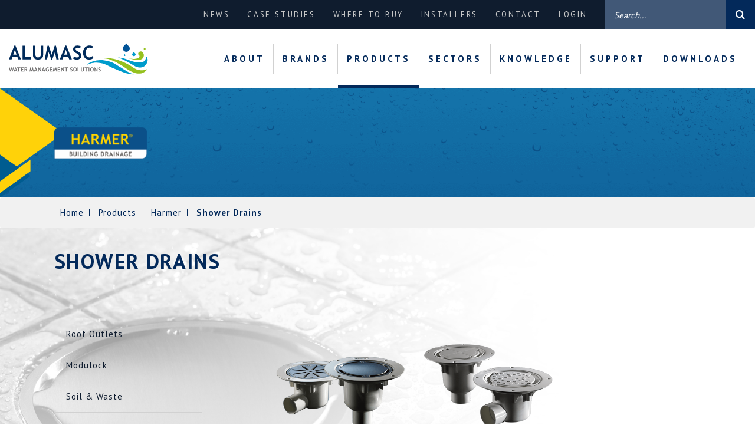

--- FILE ---
content_type: text/html; charset=utf-8
request_url: https://www.alumascwms.co.uk/products/harmer/shower-drains/
body_size: 16034
content:



<!doctype html>
<html lang="en">
<head>

<!---Cookie Notice-->
<script type="text/javascript">
var _iub = _iub || [];
_iub.csConfiguration = {"askConsentAtCookiePolicyUpdate":true,"cookiePolicyInOtherWindow":true,"countryDetection":true,"enableLgpd":true,"enableUspr":true,"floatingPreferencesButtonDisplay":"anchored-bottom-right","lang":"en","lgpdAppliesGlobally":false,"perPurposeConsent":true,"siteId":2958702,"whitelabel":false,"cookiePolicyId":51899892,"banner":{"acceptButtonColor":"#269BCA","acceptButtonDisplay":true,"backgroundColor":"#FFFFFF","brandBackgroundColor":"#032551","closeButtonDisplay":false,"customizeButtonCaptionColor":"#269BCA","customizeButtonColor":"#FFFFFF","customizeButtonDisplay":true,"explicitWithdrawal":true,"listPurposes":true,"logo":"[data-uri]","linksColor":"#269BCA","ownerName":"www.alumascwms.co.uk/","position":"float-bottom-center","rejectButtonColor":"#269BCA","rejectButtonDisplay":true,"showPurposesToggles":true,"showTotalNumberOfProviders":true,"textColor":"#000000","customizeButtonCaption":"Learn more and customise"}};
</script>
<script type="text/javascript" src="//cs.iubenda.com/sync/2958702.js"></script>
<script type="text/javascript" src="//cdn.iubenda.com/cs/gpp/stub.js"></script>
<script type="text/javascript" src="//cdn.iubenda.com/cs/iubenda_cs.js" charset="UTF-8" async></script>
<!---End of Cookie Notice-->

    <!-- Google Tag Manager -->
    <script>
        (function (w, d, s, l, i) {
            w[l] = w[l] || []; w[l].push({
                'gtm.start':
                    new Date().getTime(), event: 'gtm.js'
            }); var f = d.getElementsByTagName(s)[0],
                j = d.createElement(s), dl = l != 'dataLayer' ? '&l=' + l : ''; j.async = true; j.src =
                    'https://www.googletagmanager.com/gtm.js?id=' + i + dl; f.parentNode.insertBefore(j, f);
        })(window, document, 'script', 'dataLayer', 'GTM-T57S3V3');</script>
    <!-- End Google Tag Manager -->
    <meta charset="utf-8">
    <title>Buy Shower Drains Online - Harmer</title>
    <meta name="description" content="Harmer has a collection of three types of shower drains available to buy. Each drain is suited to tiled or flexible sheet floor applications. Check out our website to find out more.">
    <meta name="keywords" content="">
    <meta name="viewport" content="width=device-width, initial-scale=1, shrink-to-fit=no">
    <meta property="og:title" content="" />
    <meta property="og:url" content="" />
    <script>
        WebFontConfig = {
            google: {
                families: ['PT+Sans:400,700']
            }
        };
        (function (d) {
            var wf = d.createElement('script'), s = d.scripts[0];
            wf.src = 'https://ajax.googleapis.com/ajax/libs/webfont/1.6.16/webfont.js';
            s.parentNode.insertBefore(wf, s);
        })(document);
    </script>

    <link rel="canonical" href="https://www.alumascwms.co.uk/products/harmer/shower-drains/" />
    <link rel="stylesheet" href="https://maxcdn.bootstrapcdn.com/bootstrap/4.0.0/css/bootstrap.min.css" integrity="sha384-Gn5384xqQ1aoWXA+058RXPxPg6fy4IWvTNh0E263XmFcJlSAwiGgFAW/dAiS6JXm" crossorigin="anonymous">
    <link rel="stylesheet" href="/css/sass.min.css?nocache=1/20/2026" type="text/css" media="screen">
    <link rel="stylesheet" href="/css/fonts/icomoon/style.css?nocache=1/20/2026" type="text/css">
    <link rel="apple-touch-icon-precomposed" sizes="57x57" href="/images/favicons/apple-touch-icon-57x57.png" />
    <link rel="apple-touch-icon-precomposed" sizes="114x114" href="/images/favicons/apple-touch-icon-114x114.png" />
    <link rel="apple-touch-icon-precomposed" sizes="72x72" href="/images/favicons/apple-touch-icon-72x72.png" />
    <link rel="apple-touch-icon-precomposed" sizes="144x144" href="/images/favicons/apple-touch-icon-144x144.png" />
    <link rel="apple-touch-icon-precomposed" sizes="60x60" href="/images/favicons/apple-touch-icon-60x60.png" />
    <link rel="apple-touch-icon-precomposed" sizes="120x120" href="/images/favicons/apple-touch-icon-120x120.png" />
    <link rel="apple-touch-icon-precomposed" sizes="76x76" href="/images/favicons/apple-touch-icon-76x76.png" />
    <link rel="apple-touch-icon-precomposed" sizes="152x152" href="/images/favicons/apple-touch-icon-152x152.png" />
    <link rel="icon" type="image/png" href="/images/favicons/favicon-196x196.png" sizes="196x196" />
    <link rel="icon" type="image/png" href="/images/favicons/favicon-96x96.png" sizes="96x96" />
    <link rel="icon" type="image/png" href="/images/favicons/favicon-32x32.png" sizes="32x32" />
    <link rel="icon" type="image/png" href="/images/favicons/favicon-16x16.png" sizes="16x16" />
    <link rel="icon" type="image/png" href="/images/favicons/favicon-128.png" sizes="128x128" />
    <meta name="application-name" content="&nbsp;" />
    <meta name="msapplication-TileColor" content="#FFFFFF" />
    <meta name="msapplication-TileImage" content="/images/favicons/mstile-144x144.png" />
    <meta name="msapplication-square70x70logo" content="/images/favicons/mstile-70x70.png" />
    <meta name="msapplication-square150x150logo" content="/images/favicons/mstile-150x150.png" />
    <meta name="msapplication-wide310x150logo" content="/images/favicons/mstile-310x150.png" />
    <meta name="msapplication-square310x310logo" content="/images/favicons/mstile-310x310.png" />
</head>
<body>
    <!-- Google Tag Manager (noscript) -->
    <noscript>
        <iframe src="https://www.googletagmanager.com/ns.html?id=GTM-T57S3V3"
                height="0" width="0" style="display:none;visibility:hidden"></iframe>
    </noscript>
    <!-- End Google Tag Manager (noscript) -->
    <!--wrapper-->
    <div class="wrapper">
        <!-- aux -->
        <div class="auxbar">
            <div class="container-fluid __nopadding">
                <div class="row no-gutters">
                    <div class="col-lg-10 offset-lg-2 col-xl-10 offset-xl-2">
                        <div class="auxbar-flex">


        <ul class="auxbar-nav">
                    <li>
                        <a href="https://www.alumascwms.co.uk/news/">
                            News
                        </a>
                    </li>
                    <li>
                        <a href="https://www.alumascwms.co.uk/case-studies/">
                            Case Studies
                        </a>
                    </li>
                    <li>
                        <a href="https://www.alumascwms.co.uk/where-to-buy/">
                            Where to buy
                        </a>
                    </li>
                    <li>
                        <a href="https://www.alumascwms.co.uk/support/installers/">
                            Installers
                        </a>
                    </li>
                    <li>
                        <a href="https://www.alumascwms.co.uk/contact/">
                            Contact
                        </a>
                    </li>
                        <li>
                            <a href="https://www.alumascwms.co.uk/login/?return=%2fproducts%2fharmer%2fshower-drains%2f">
                                Login
                            </a>
                        </li>
        </ul>


                            <form action="https://www.alumascwms.co.uk/search-results/" method="post">

                                <div class="auxbar-search">
                                    <div class="field_wrap __text">
                                        <div class="input_wrap">
                                            <input type="text" name="SearchTerm" id="SearchTerm" placeholder="Search..." />
                                        </div>
                                    </div>
                                    <div class="submit_wrap">
                                        <button type="submit"><span>Search</span></button>
                                    </div>
                                </div>
                            </form>
                        </div>
                    </div>
                </div>
            </div>
        </div>
        <!-- aux -->
        <!--header-->
        <div class="header">
            <div class="container-fluid __large">
                <div class="row">
                    <div class="col-7 col-md-5 col-lg-3">
                        <a href="/" class="header-logo">
                            <img src="/images/awms.svg" alt="">
                        </a>
                    </div><!--col-->
                    <div class="col-3 offset-2 col-md-7 offset-md-0 col-lg-9">
                        <!--offcanvas-->
            <div class="navwrap">
                <nav class="nav">
                            <ul>
                <li class="menu-item menu-item-has-children">
                    <a href="https://www.alumascwms.co.uk/about/">
                        About
                    </a>
                            <ul>
                <li class="menu-item">
                    <a href="https://www.alumascwms.co.uk/about/why-alumasc/">
                        Why Alumasc?
                    </a>
                    
                </li>
                <li class="menu-item menu-item-has-children">
                    <a href="https://www.alumascwms.co.uk/about/alumasc-group/">
                        Alumasc Group
                    </a>
                            <ul>
                <li class="menu-item __lastItem">
                    <a href="https://www.alumascwms.co.uk/about/alumasc-group/corporate-and-social-responsibility/">
                        Corporate and Social Responsibility
                    </a>
                    
                </li>
        </ul>

                </li>
                <li class="menu-item menu-item-has-children __lastItem">
                    <a href="https://www.alumascwms.co.uk/about/awms-international/">
                        AWMS International
                    </a>
                            <ul>
                <li class="menu-item __lastItem">
                    <a href="https://www.alumascwms.co.uk/about/awms-international/latin-america-market/">
                        Latin America Market
                    </a>
                    
                </li>
                <li class="menu-item __lastItem">
                    <a href="https://www.alumascwms.co.uk/about/awms-international/global-distributors/">
                        Global Distributors
                    </a>
                    
                </li>
        </ul>

                </li>
                <li class="menu-item __lastItem">
                    <a href="https://www.alumascwms.co.uk/about/quality-environment/">
                        Quality &amp; Environment
                    </a>
                    
                </li>
                <li class="menu-item __lastItem">
                    <a href="https://www.alumascwms.co.uk/about/standards-and-accreditations/">
                        Standards and Accreditations
                    </a>
                    
                </li>
        </ul>

                </li>
                <li class="menu-item menu-item-has-children">
                    <a href="https://www.alumascwms.co.uk/brands/">
                        Brands
                    </a>
                            <ul>
                <li class="menu-item">
                    <a href="https://www.alumascwms.co.uk/brands/skyline/">
                        Skyline
                    </a>
                    
                </li>
                <li class="menu-item">
                    <a href="https://www.alumascwms.co.uk/brands/rainwater/">
                        Rainwater
                    </a>
                    
                </li>
                <li class="menu-item __lastItem">
                    <a href="https://www.alumascwms.co.uk/brands/harmer/">
                        Harmer
                    </a>
                    
                </li>
                <li class="menu-item __lastItem">
                    <a href="https://www.alumascwms.co.uk/brands/wade/">
                        Wade
                    </a>
                    
                </li>
                <li class="menu-item __lastItem">
                    <a href="https://www.alumascwms.co.uk/brands/gatic/">
                        Gatic
                    </a>
                    
                </li>
        </ul>

                </li>
                <li class="menu-item menu-item-has-children">
                    <a href="https://www.alumascwms.co.uk/products/" target="_parent">
                        Products
                    </a>
                            <ul>
                <li class="menu-item menu-item-has-children">
                    <a href="https://www.alumascwms.co.uk/products/skyline/">
                        Skyline
                    </a>
                            <ul>
                <li class="menu-item">
                    <a href="https://www.alumascwms.co.uk/products/skyline/fascias/">
                        Fascias
                    </a>
                    
                </li>
                <li class="menu-item">
                    <a href="https://www.alumascwms.co.uk/products/skyline/soffits/">
                        Soffits
                    </a>
                    
                </li>
                <li class="menu-item">
                    <a href="https://www.alumascwms.co.uk/products/skyline/copings/">
                        Copings
                    </a>
                    
                </li>
                <li class="menu-item">
                    <a href="https://www.alumascwms.co.uk/products/skyline/window-surrounds/">
                        Window Surrounds
                    </a>
                    
                </li>
                <li class="menu-item">
                    <a href="https://www.alumascwms.co.uk/products/skyline/anti-climb/">
                        Anti-Climb
                    </a>
                    
                </li>
                <li class="menu-item">
                    <a href="https://www.alumascwms.co.uk/products/skyline/column-casings/">
                        Column Casings
                    </a>
                    
                </li>
                <li class="menu-item __lastItem">
                    <a href="https://www.alumascwms.co.uk/products/skyline/door-canopies/">
                        Door Canopies
                    </a>
                    
                </li>
                <li class="menu-item __lastItem">
                    <a href="https://www.alumascwms.co.uk/products/skyline/planters/">
                        Planters
                    </a>
                    
                </li>
                <li class="menu-item __lastItem">
                    <a href="https://www.alumascwms.co.uk/products/skyline/rainscreen-cladding/">
                        Rainscreen Cladding
                    </a>
                    
                </li>
        </ul>

                </li>
                <li class="menu-item menu-item-has-children">
                    <a href="https://www.alumascwms.co.uk/products/rainwater/">
                        Rainwater
                    </a>
                            <ul>
                <li class="menu-item __lastItem">
                    <a href="https://www.alumascwms.co.uk/products/rainwater/aluminium-rainwater/">
                        Aluminium Rainwater
                    </a>
                    
                </li>
                <li class="menu-item __lastItem">
                    <a href="https://www.alumascwms.co.uk/products/rainwater/infinity-rainwater/">
                        Infinity Rainwater
                    </a>
                    
                </li>
                <li class="menu-item __lastItem">
                    <a href="https://www.alumascwms.co.uk/products/rainwater/cast-iron-rainwater/">
                        Cast Iron Rainwater
                    </a>
                    
                </li>
        </ul>

                </li>
                <li class="menu-item menu-item-has-children __lastItem">
                    <a href="https://www.alumascwms.co.uk/products/harmer/">
                        Harmer
                    </a>
                            <ul>
                <li class="menu-item">
                    <a href="https://www.alumascwms.co.uk/products/harmer/roof-outlets/">
                        Roof Outlets
                    </a>
                    
                </li>
                <li class="menu-item">
                    <a href="https://www.alumascwms.co.uk/products/harmer/modulock/">
                        Modulock
                    </a>
                    
                </li>
                <li class="menu-item">
                    <a href="https://www.alumascwms.co.uk/products/harmer/soil-waste/">
                        Soil &amp; Waste
                    </a>
                    
                </li>
                <li class="menu-item __lastItem">
                    <a href="https://www.alumascwms.co.uk/products/harmer/stainless-steel/">
                        Stainless Steel
                    </a>
                    
                </li>
                <li class="menu-item __lastItem">
                    <a href="https://www.alumascwms.co.uk/products/harmer/floor-drains/">
                        Floor Drains
                    </a>
                    
                </li>
                <li class="menu-item current-menu-item __lastItem">
                    <a href="https://www.alumascwms.co.uk/products/harmer/shower-drains/">
                        Shower Drains
                    </a>
                    
                </li>
        </ul>

                </li>
                <li class="menu-item menu-item-has-children __lastItem">
                    <a href="https://www.alumascwms.co.uk/products/wade/">
                        Wade
                    </a>
                            <ul>
                <li class="menu-item">
                    <a href="https://www.alumascwms.co.uk/products/wade/floor-gullies/">
                        Floor Gullies
                    </a>
                    
                </li>
                <li class="menu-item">
                    <a href="https://www.alumascwms.co.uk/products/wade/linear-drainage/">
                        Linear Drainage
                    </a>
                    
                </li>
                <li class="menu-item">
                    <a href="https://www.alumascwms.co.uk/products/wade/roof-outlets/cast-iron-roof-outlets/">
                        Cast Iron Roof Outlets
                    </a>
                    
                </li>
                <li class="menu-item __lastItem">
                    <a href="https://www.alumascwms.co.uk/products/wade/access-covers/">
                        Access Covers
                    </a>
                    
                </li>
                <li class="menu-item __lastItem">
                    <a href="https://www.alumascwms.co.uk/products/wade/grease-sediment/">
                        Grease / Sediment
                    </a>
                    
                </li>
                <li class="menu-item __lastItem">
                    <a href="https://www.alumascwms.co.uk/products/wade/water-points/">
                        Water Points
                    </a>
                    
                </li>
        </ul>

                </li>
                <li class="menu-item menu-item-has-children __lastItem">
                    <a href="https://www.alumascwms.co.uk/products/gatic/">
                        Gatic
                    </a>
                            <ul>
                <li class="menu-item __lastItem">
                    <a href="https://www.alumascwms.co.uk/products/gatic/slotdrain/">
                        Slotdrain
                    </a>
                    
                </li>
                <li class="menu-item __lastItem">
                    <a href="https://www.alumascwms.co.uk/products/gatic/access-covers/">
                        Access Covers
                    </a>
                    
                </li>
                <li class="menu-item __lastItem">
                    <a href="https://www.alumascwms.co.uk/products/gatic/kerbdrain/gatic-kerbdrain/">
                        Kerbdrain
                    </a>
                    
                </li>
        </ul>

                </li>
        </ul>

                </li>
                <li class="menu-item menu-item-has-children">
                    <a href="https://www.alumascwms.co.uk/sectors/">
                        Sectors
                    </a>
                            <ul>
                <li class="menu-item">
                    <a href="https://www.alumascwms.co.uk/sectors/infrastructure/" target="_parent">
                        Infrastructure
                    </a>
                    
                </li>
                <li class="menu-item">
                    <a href="https://www.alumascwms.co.uk/sectors/industrial/">
                        Industrial
                    </a>
                    
                </li>
                <li class="menu-item">
                    <a href="https://www.alumascwms.co.uk/sectors/commercial/">
                        Commercial
                    </a>
                    
                </li>
                <li class="menu-item">
                    <a href="https://www.alumascwms.co.uk/sectors/food-drink-kitchen/">
                        Food, Drink &amp; Kitchen
                    </a>
                    
                </li>
                <li class="menu-item __lastItem">
                    <a href="https://www.alumascwms.co.uk/sectors/healthcare/">
                        Healthcare
                    </a>
                    
                </li>
                <li class="menu-item __lastItem">
                    <a href="https://www.alumascwms.co.uk/sectors/public-sector/">
                        Public Sector
                    </a>
                    
                </li>
                <li class="menu-item __lastItem">
                    <a href="https://www.alumascwms.co.uk/sectors/residential/">
                        Residential
                    </a>
                    
                </li>
        </ul>

                </li>
                <li class="menu-item menu-item-has-children __lastItem">
                    <a href="https://www.alumascwms.co.uk/knowledge/">
                        Knowledge
                    </a>
                            <ul>
                <li class="menu-item __lastItem">
                    <a href="https://www.alumascwms.co.uk/knowledge/cpd-seminars/">
                        CPD Seminars
                    </a>
                    
                </li>
                <li class="menu-item __lastItem">
                    <a href="https://www.alumascwms.co.uk/knowledge/drainage-calculator/">
                        Drainage Calculator
                    </a>
                    
                </li>
                <li class="menu-item __lastItem">
                    <a href="https://www.alumascwms.co.uk/knowledge/microdrainage/">
                        MicroDrainage
                    </a>
                    
                </li>
        </ul>

                </li>
                <li class="menu-item menu-item-has-children __lastItem">
                    <a href="https://www.alumascwms.co.uk/support/">
                        Support
                    </a>
                            <ul>
                <li class="menu-item">
                    <a href="https://www.alumascwms.co.uk/support/technical-project-support/">
                        Technical &amp; Project Support
                    </a>
                    
                </li>
                <li class="menu-item __lastItem">
                    <a href="https://www.alumascwms.co.uk/support/nbs-specifications/">
                        NBS Specifications
                    </a>
                    
                </li>
                <li class="menu-item __lastItem">
                    <a href="https://www.alumascwms.co.uk/support/request-a-sample/">
                        Request a sample
                    </a>
                    
                </li>
                <li class="menu-item __lastItem">
                    <a href="https://www.alumascwms.co.uk/support/frequently-asked-questions/">
                        Frequently Asked Questions
                    </a>
                    
                </li>
        </ul>

                </li>
                <li class="menu-item menu-item-has-children __lastItem">
                    <a href="https://www.alumascwms.co.uk/downloads/">
                        Downloads
                    </a>
                            <ul>
                <li class="menu-item __lastItem">
                    <a href="https://www.alumascwms.co.uk/other-downloads/" target="_blank">
                        Other Downloads
                    </a>
                    
                </li>
                <li class="menu-item __lastItem">
                    <a href="https://www.alumascwms.co.uk/support/technical-downloads/">
                        Technical Downloads
                    </a>
                    
                </li>
        </ul>

                </li>
        </ul>



                    <div class="auxbar-mobile">


        <ul class="auxbar-nav">
                    <li>
                        <a href="https://www.alumascwms.co.uk/news/">
                            News
                        </a>
                    </li>
                    <li>
                        <a href="https://www.alumascwms.co.uk/case-studies/">
                            Case Studies
                        </a>
                    </li>
                    <li>
                        <a href="https://www.alumascwms.co.uk/where-to-buy/">
                            Where to buy
                        </a>
                    </li>
                    <li>
                        <a href="https://www.alumascwms.co.uk/support/installers/">
                            Installers
                        </a>
                    </li>
                    <li>
                        <a href="https://www.alumascwms.co.uk/contact/">
                            Contact
                        </a>
                    </li>
                        <li>
                            <a href="https://www.alumascwms.co.uk/login/?return=%2fproducts%2fharmer%2fshower-drains%2f">
                                Login
                            </a>
                        </li>
        </ul>


                    </div>
                </nav>
            </div>                        <!--offcanvas-->
                        <div class="burger">
                            <div class="burger-toggle"><span></span></div>
                        </div><!--burger-->
                    </div>
                </div><!--row-->
            </div><!--container-->
        </div><!--header-->

        
        <div class="brand __subpage __Harmer">
            <!--banner-->
            <div class="banner __small" style="background-image: url('/images/Backgrounds/bg-2-compressor.png')">
                <div class="banner-wrap">
                    <div class="container __large">
                        <div class="row">
                            <div class="col-6 col-md-5 col-lg-3 col-xl-2">
                                <img src="/media/1007/harmer-3x.png" />
                            </div><!--col-->
                        </div><!--row-->
                    </div><!--container-->
                </div><!--wrap-->
            </div><!--banner-->
        </div>
<div class="breadcrumb">
    <div class="container __large">
        <div class="row">
            <div class="col-12">
                




    <div class="breadcrumb-content">
        
            <a href="https://www.alumascwms.co.uk/">Home</a>
            <a href="https://www.alumascwms.co.uk/products/">Products</a>
            <a href="https://www.alumascwms.co.uk/products/harmer/">Harmer</a>

        
        <span class="active">Shower Drains</span>
    </div>

            </div><!--col-->
        </div><!--row-->
    </div><!--container-->
</div><!--breadcrumb-->
<!-- main body -->
<div class="mainbody __bgImage __Harmer" style="background-image:url('/media/1637/harmer-shower-drain-faded.jpg');">
    <!-- title bar-->
    <div class="titlebar">
        <div class="container __large">
            <div class="row">
                <div class="col-xl-6">
                    <h1 class="titlebar-title">Shower Drains</h1>
                </div><!--col-->
            </div><!-- row-->
        </div><!-- container -->
    </div><!-- title bar-->
    <div class="products __subpage">
        <div class="container __large">
            <div class="row">
                <div class="col-xl-8 offset-xl-1">
                    <div class="products-list">
                        





    <div class="row">
                    <div class="col-md-4">
                        <a href="https://www.alumascwms.co.uk/products/harmer/shower-drains/harmer-aluminium-shower-drains/" class="products-item">
                            <img src="/media/1635/product-listing-test-harmer-shower-drains.png?anchor=center&amp;mode=crop&amp;width=400&amp;height=400&amp;rnd=131843338560000000" />
                            <div class="products-itemtitle">Harmer Aluminium Shower Drains</div>
                            <div class="products-itemtext"></div>
                            <div class="products-itemlink">View Product</div>
                        </a>
                    </div><!--col-->
                    <div class="col-md-4">
                        <a href="https://www.alumascwms.co.uk/products/harmer/shower-drains/harmer-abs-shower-drains/" class="products-item">
                            <img src="/media/1640/product-listing-test-harmer-floor-drains-abs.png?anchor=center&amp;mode=crop&amp;width=400&amp;height=400&amp;rnd=132339433950000000" />
                            <div class="products-itemtitle">Harmer ABS Shower Drains</div>
                            <div class="products-itemtext"></div>
                            <div class="products-itemlink">View Product</div>
                        </a>
                    </div><!--col-->
    </div>

                        <div class="row">
                            <div class="col-md-8">
                                <div class="sidebar-cta __productslist">
                                    <div class="sidebar-ctatitle">Need some technical advice?</div>
                                    <div class="sidebar-ctatext">Call the Harmer Technical Team to discuss our extensive range of ABS &amp; Aluminium and Stainless Steel Shower drain products</div>
                                    <a href="https://www.alumascwms.co.uk/contact/" class="sidebar-ctalink button">
                                        <span>Tel 01536 383810</span>
                                    </a>
                                </div>
                            </div><!--col-->
                        </div><!--row-->
                    </div>
                </div><!-- col-->
                <div class="col-xl-3 order-xl-first">
                    <div class="products-sidebar">
                        <div class="sidebar-nav">
                            





    <ul>
        
            <li>
                <a class="nav-item" href="https://www.alumascwms.co.uk/products/harmer/roof-outlets/">Roof Outlets</a>
            </li>
            <li>
                <a class="nav-item" href="https://www.alumascwms.co.uk/products/harmer/modulock/">Modulock</a>
            </li>
            <li>
                <a class="nav-item" href="https://www.alumascwms.co.uk/products/harmer/soil-waste/">Soil &amp; Waste</a>
            </li>
            <li>
                <a class="nav-item" href="https://www.alumascwms.co.uk/products/harmer/stainless-steel/">Stainless Steel</a>
            </li>
            <li>
                <a class="nav-item" href="https://www.alumascwms.co.uk/products/harmer/floor-drains/">Floor Drains</a>
            </li>
            <li>
                <a class="nav-item __current" href="https://www.alumascwms.co.uk/products/harmer/shower-drains/">Shower Drains</a>
            </li>
    </ul>

                        </div>

                    </div>
                </div><!-- col-->
            </div><!-- row-->
        </div><!-- container -->
    </div><!-- products -->
</div><!-- main body -->


        <div class="footer">
            <div class="container">
                <div class="row">
                    <div class="col-lg-6 col-xl-4">
                        <div class="footer-social">
                                <a href="https://www.linkedin.com/company/alumasc-water-management-solutions/" target="_blank" class="social-icon __linkedin"></a>
                                                                                                            </div>
                    </div>
                    <div class="col-lg-6 col-xl-8">
                        <div class="footer-nav">
                            <div class="nav-title">Alumasc Water Management Solutions</div>
        <ul>
                    <li>
                        <a href="https://www.alumascwms.co.uk/brands/skyline/">Skyline</a>
                    </li>
                    <li>
                        <a href="https://www.alumascwms.co.uk/brands/rainwater/">Rainwater</a>
                    </li>
                    <li>
                        <a href="https://www.alumascwms.co.uk/brands/harmer/">Harmer</a>
                    </li>
                    <li>
                        <a href="https://www.alumascwms.co.uk/brands/wade/">Wade</a>
                    </li>
                    <li>
                        <a href="https://www.alumascwms.co.uk/brands/gatic/">Gatic</a>
                    </li>
        </ul>

                        </div>
                    </div>
                    <div class="col-lg-4">
                        <div class="footer-col" style="display: none;">
                            <a href="http://spindogs.com" class="footer-spindogs">
                                Designed &amp; Developed by &nbsp;<strong>Spindogs</strong>
                            </a>
                        </div>
                    </div>
                </div>
            </div>
        </div>
        <div class="footer-corp">
            <div class="container">
                <div class="row">
                    <div class="col-lg-6">
                        <div class="footer-nav">
        <ul>
            <li>
                <a href="https://www.iubenda.com/privacy-policy/51899892" class="iubenda-nostyle no-brand iubenda-noiframe iubenda-embed iubenda-noiframe" title="Privacy Policy ">Privacy Policy</a>
            </li>
            <li>
                <a href="https://www.iubenda.com/privacy-policy/51899892/cookie-policy" class="iubenda-nostyle no-brand iubenda-noiframe iubenda-embed iubenda-noiframe " title="Cookie Policy ">Cookie Policy</a>
            </li>
            <li>
                <a href="https://www.iubenda.com/terms-and-conditions/51899892" class="iubenda-nostyle no-brand iubenda-noiframe iubenda-embed iubenda-noiframe " title="Terms and Conditions ">Terms and Conditions</a>
            </li>
                <li>
                    <a href="https://www.alumascwms.co.uk/media/7608/modern-slavery-statement-2025.pdf">Modern Slavery Statement</a>
                </li>
        </ul>


<script type="text/javascript">(function (w,d) {var loader = function () {var s = d.createElement("script"), tag = d.getElementsByTagName("script")[0]; s.src="https://cdn.iubenda.com/iubenda.js"; tag.parentNode.insertBefore(s,tag);}; if(w.addEventListener){w.addEventListener("load", loader, false);}else if(w.attachEvent){w.attachEvent("onload", loader);}else{w.onload = loader;}})(window, document);</script>                        </div>
                    </div>
                    <div class="offset-lg-2 col-lg-4">
                        <div class="footer-col">
                            <div class="footer-copyright">© Alumasc Water Management Solutions. All rights reserved.</div>
                        </div>
                    </div>
                </div>
            </div>
        </div>
    </div><!--wrapper-->

    <script src="https://code.jquery.com/jquery-2.2.4.js"
            integrity="sha256-iT6Q9iMJYuQiMWNd9lDyBUStIq/8PuOW33aOqmvFpqI="
            crossorigin="anonymous">
    </script>
    <script src="https://ajax.aspnetcdn.com/ajax/jquery.validate/1.19.0/jquery.validate.min.js"></script>
    <script src="https://ajax.aspnetcdn.com/ajax/mvc/5.1/jquery.validate.unobtrusive.min.js"></script>
    <script src="/js/plugins.min.js"></script>
    <script src="/js/global.js?nocache=1/20/2026"></script>
    <script>
        $('.DatePicker').pickadate();
    </script>
    <script>
        $('select').selectBox({
            mobile: false,
            hideOnWindowScroll: false,
            keepInViewport: false
        });
    </script>
    <script>
        $('.current-menu-item').parents('li').addClass('current-menu-item');
    </script>
    
</body>
</html>

--- FILE ---
content_type: text/css
request_url: https://www.alumascwms.co.uk/css/sass.min.css?nocache=1/20/2026
body_size: 30277
content:
@charset "UTF-8";body,html{height:100%}body{-webkit-font-smoothing:antialiased}.downloads-formtitle,.h1,.h2,.h3,.h4,.h5,.h6,.mce-content-body h1,.mce-content-body h2,.mce-content-body h3,.mce-content-body h4,.mce-content-body h5,.mce-content-body h6,.usercontent h1,.usercontent h2,.usercontent h3,.usercontent h4,.usercontent h5,.usercontent h6,h1,h2,h3,h4,h5,h6{margin:0;font-size:inherit;font-weight:inherit;line-height:inherit}p{margin:0}strong{font-weight:700}img{max-width:100%;height:auto}hr{border-top-color:#e5e5e5;clear:both}form{margin:0}button{padding:0;width:auto;border:none;background:0 0;font-weight:inherit}label{margin:0;font-weight:inherit}ol,ul{margin:0;padding:0;list-style:none}ol li,ul li{margin:0;padding:0}a{display:inline-block;outline:0;color:inherit;transition:all .3s}a:focus,a:hover{color:inherit;text-decoration:none}button{background:0 0;border:none;outline:0!important}.slick-slider{position:relative;display:block;box-sizing:border-box;-webkit-touch-callout:none;-webkit-user-select:none;-khtml-user-select:none;-moz-user-select:none;-ms-user-select:none;user-select:none;-ms-touch-action:pan-y;touch-action:pan-y;-webkit-tap-highlight-color:transparent}.slick-list{position:relative;overflow:hidden;display:block;margin:0;padding:0}.slick-list:focus{outline:0}.slick-list.dragging{cursor:pointer;cursor:hand}.slick-slider .slick-list,.slick-slider .slick-track{-webkit-transform:translate3d(0,0,0);-moz-transform:translate3d(0,0,0);-ms-transform:translate3d(0,0,0);-o-transform:translate3d(0,0,0);transform:translate3d(0,0,0)}.slick-track{position:relative;left:0;top:0;display:block;margin-left:auto;margin-right:auto}.slick-track:after,.slick-track:before{content:"";display:table}.slick-track:after{clear:both}.slick-loading .slick-track{visibility:hidden}.slick-slide{float:left;height:100%;min-height:1px;display:none}[dir=rtl] .slick-slide{float:right}.slick-slide img{display:block}.slick-slide.slick-loading img{display:none}.slick-slide.dragging img{pointer-events:none}.slick-initialized .slick-slide{display:block}.slick-loading .slick-slide{visibility:hidden}.slick-vertical .slick-slide{display:block;height:auto;border:1px solid transparent}.slick-arrow.slick-hidden{display:none}.mfp-bg{top:0;left:0;width:100%;height:100%;z-index:1042;overflow:hidden;position:fixed;background:#0b0b0b;opacity:.8}.mfp-wrap{top:0;left:0;width:100%;height:100%;z-index:1043;position:fixed;outline:0!important;-webkit-backface-visibility:hidden}.mfp-container{text-align:center;position:absolute;width:100%;height:100%;left:0;top:0;padding:0 8px;box-sizing:border-box}.mfp-container:before{content:"";display:inline-block;height:100%;vertical-align:middle}.mfp-align-top .mfp-container:before{display:none}.mfp-content{position:relative;display:inline-block;vertical-align:middle;margin:0 auto;text-align:left;z-index:1045}.mfp-ajax-holder .mfp-content,.mfp-inline-holder .mfp-content{width:100%;cursor:auto}.mfp-ajax-cur{cursor:progress}.mfp-zoom-out-cur,.mfp-zoom-out-cur .mfp-image-holder .mfp-close{cursor:-moz-zoom-out;cursor:-webkit-zoom-out;cursor:zoom-out}.mfp-zoom{cursor:pointer;cursor:-webkit-zoom-in;cursor:-moz-zoom-in;cursor:zoom-in}.mfp-auto-cursor .mfp-content{cursor:auto}.mfp-arrow,.mfp-close,.mfp-counter,.mfp-preloader{-webkit-user-select:none;-moz-user-select:none;user-select:none}.mfp-loading.mfp-figure{display:none}.mfp-hide{display:none!important}.mfp-preloader{color:#ccc;position:absolute;top:50%;width:auto;text-align:center;margin-top:-.8em;left:8px;right:8px;z-index:1044}.mfp-preloader a{color:#ccc}.mfp-preloader a:hover{color:#fff}.mfp-s-ready .mfp-preloader{display:none}.mfp-s-error .mfp-content{display:none}button.mfp-arrow,button.mfp-close{overflow:visible;cursor:pointer;background:0 0;border:0;-webkit-appearance:none;display:block;outline:0;padding:0;z-index:1046;box-shadow:none;touch-action:manipulation}button::-moz-focus-inner{padding:0;border:0}.mfp-close{width:44px;height:44px;line-height:44px;position:absolute;right:0;top:0;text-decoration:none;text-align:center;opacity:.65;padding:0 0 18px 10px;color:#fff;font-style:normal;font-size:28px;font-family:Arial,Baskerville,monospace}.mfp-close:focus,.mfp-close:hover{opacity:1}.mfp-close:active{top:1px}.mfp-close-btn-in .mfp-close{color:#333}.mfp-iframe-holder .mfp-close,.mfp-image-holder .mfp-close{color:#fff;right:-6px;text-align:right;padding-right:6px;width:100%}.mfp-counter{position:absolute;top:0;right:0;color:#ccc;font-size:12px;line-height:18px;white-space:nowrap}.mfp-arrow{position:absolute;opacity:.65;margin:0;top:50%;margin-top:-55px;padding:0;width:90px;height:110px;-webkit-tap-highlight-color:transparent}.mfp-arrow:active{margin-top:-54px}.mfp-arrow:focus,.mfp-arrow:hover{opacity:1}.mfp-arrow:after,.mfp-arrow:before{content:"";display:block;width:0;height:0;position:absolute;left:0;top:0;margin-top:35px;margin-left:35px;border:medium inset transparent}.mfp-arrow:after{border-top-width:13px;border-bottom-width:13px;top:8px}.mfp-arrow:before{border-top-width:21px;border-bottom-width:21px;opacity:.7}.mfp-arrow-left{left:0}.mfp-arrow-left:after{border-right:17px solid #fff;margin-left:31px}.mfp-arrow-left:before{margin-left:25px;border-right:27px solid #3f3f3f}.mfp-arrow-right{right:0}.mfp-arrow-right:after{border-left:17px solid #fff;margin-left:39px}.mfp-arrow-right:before{border-left:27px solid #3f3f3f}.mfp-iframe-holder{padding-top:40px;padding-bottom:40px}.mfp-iframe-holder .mfp-content{line-height:0;width:100%;max-width:900px}.mfp-iframe-holder .mfp-close{top:-40px}.mfp-iframe-scaler{width:100%;height:0;overflow:hidden;padding-top:56.25%}.mfp-iframe-scaler iframe{position:absolute;display:block;top:0;left:0;width:100%;height:100%;box-shadow:0 0 8px rgba(0,0,0,.6);background:#000}img.mfp-img{width:auto;max-width:100%;height:auto;display:block;line-height:0;box-sizing:border-box;padding:40px 0 40px;margin:0 auto}.mfp-figure{line-height:0}.mfp-figure:after{content:"";position:absolute;left:0;top:40px;bottom:40px;display:block;right:0;width:auto;height:auto;z-index:-1;box-shadow:0 0 8px rgba(0,0,0,.6);background:#444}.mfp-figure small{color:#bdbdbd;display:block;font-size:12px;line-height:14px}.mfp-figure figure{margin:0}.mfp-bottom-bar{margin-top:-36px;position:absolute;top:100%;left:0;width:100%;cursor:auto}.mfp-title{text-align:left;line-height:18px;color:#f3f3f3;word-wrap:break-word;padding-right:36px}.mfp-image-holder .mfp-content{max-width:100%}.mfp-gallery .mfp-image-holder .mfp-figure{cursor:pointer}@media screen and (max-width:800px) and (orientation:landscape),screen and (max-height:300px){.mfp-img-mobile .mfp-image-holder{padding-left:0;padding-right:0}.mfp-img-mobile img.mfp-img{padding:0}.mfp-img-mobile .mfp-figure:after{top:0;bottom:0}.mfp-img-mobile .mfp-figure small{display:inline;margin-left:5px}.mfp-img-mobile .mfp-bottom-bar{background:rgba(0,0,0,.6);bottom:0;margin:0;top:auto;padding:3px 5px;position:fixed;box-sizing:border-box}.mfp-img-mobile .mfp-bottom-bar:empty{padding:0}.mfp-img-mobile .mfp-counter{right:5px;top:3px}.mfp-img-mobile .mfp-close{top:0;right:0;width:35px;height:35px;line-height:35px;background:rgba(0,0,0,.6);position:fixed;text-align:center;padding:0}}@media all and (max-width:900px){.mfp-arrow{-webkit-transform:scale(.75);transform:scale(.75)}.mfp-arrow-left{-webkit-transform-origin:0;transform-origin:0}.mfp-arrow-right{-webkit-transform-origin:100%;transform-origin:100%}.mfp-container{padding-left:6px;padding-right:6px}}.picker{font-size:16px;text-align:left;line-height:1.2;color:#000;position:absolute;z-index:10000;-webkit-user-select:none;-moz-user-select:none;-ms-user-select:none;user-select:none}.picker__input{cursor:default}.picker__input.picker__input--active{border-color:#0089ec}.picker__holder{width:100%;overflow-y:auto;-webkit-overflow-scrolling:touch}/*!
 * Default mobile-first, responsive styling for pickadate.js
 * Demo: http://amsul.github.io/pickadate.js
 */.picker__frame,.picker__holder{top:0;bottom:0;left:0;right:0;-webkit-transform:translateY(100%);-ms-transform:translateY(100%);transform:translateY(100%)}.picker__holder{position:fixed;transition:background .15s ease-out,-webkit-transform 0s .15s;transition:background .15s ease-out,transform 0s .15s;-webkit-backface-visibility:hidden}.picker__frame{position:absolute;margin:0 auto;min-width:256px;max-width:666px;width:100%;-moz-opacity:0;opacity:0;transition:all .15s ease-out}@media (min-height:33.875em){.picker__frame{overflow:visible;top:auto;bottom:-100%;max-height:80%}}@media (min-height:40.125em){.picker__frame{margin-bottom:7.5%}}.picker__wrap{display:table;width:100%;height:100%}@media (min-height:33.875em){.picker__wrap{display:block}}.picker__box{background:#fff;display:table-cell;vertical-align:middle}@media (min-height:26.5em){.picker__box{font-size:1.25em}}@media (min-height:33.875em){.picker__box{display:block;font-size:1.33em;border:1px solid #777;border-top-color:#898989;border-bottom-width:0;border-radius:5px 5px 0 0;box-shadow:0 12px 36px 16px rgba(0,0,0,.24)}}@media (min-height:40.125em){.picker__box{font-size:1.5em;border-bottom-width:1px;border-radius:5px}}.picker--opened .picker__holder{-webkit-transform:translateY(0);-ms-transform:translateY(0);transform:translateY(0);background:0 0;zoom:1;background:rgba(0,0,0,.32);transition:background .15s ease-out}.picker--opened .picker__frame{-webkit-transform:translateY(0);-ms-transform:translateY(0);transform:translateY(0);-moz-opacity:1;opacity:1}@media (min-height:33.875em){.picker--opened .picker__frame{top:auto;bottom:0}}.picker__box{padding:0 1em}.picker__header{text-align:center;position:relative;margin-top:.75em}.picker__month,.picker__year{font-weight:500;display:inline-block;margin-left:.25em;margin-right:.25em}.picker__year{color:#999;font-size:.8em;font-style:italic}.picker__select--month,.picker__select--year{border:1px solid #b7b7b7;height:2em;padding:.5em;margin-left:.25em;margin-right:.25em}@media (min-width:24.5em){.picker__select--month,.picker__select--year{margin-top:-.5em}}.picker__select--month{width:35%}.picker__select--year{width:22.5%}.picker__select--month:focus,.picker__select--year:focus{border-color:#0089ec}.picker__nav--next,.picker__nav--prev{position:absolute;padding:.5em 1.25em;width:1em;height:1em;box-sizing:content-box;top:-.25em}@media (min-width:24.5em){.picker__nav--next,.picker__nav--prev{top:-.33em}}.picker__nav--prev{left:-1em;padding-right:1.25em}@media (min-width:24.5em){.picker__nav--prev{padding-right:1.5em}}.picker__nav--next{right:-1em;padding-left:1.25em}@media (min-width:24.5em){.picker__nav--next{padding-left:1.5em}}.picker__nav--next:before,.picker__nav--prev:before{content:" ";border-top:.5em solid transparent;border-bottom:.5em solid transparent;border-right:.75em solid #000;width:0;height:0;display:block;margin:0 auto}.picker__nav--next:before{border-right:0;border-left:.75em solid #000}.picker__nav--next:hover,.picker__nav--prev:hover{cursor:pointer;color:#000;background:#b1dcfb}.picker__nav--disabled,.picker__nav--disabled:before,.picker__nav--disabled:before:hover,.picker__nav--disabled:hover{cursor:default;background:0 0;border-right-color:#f5f5f5;border-left-color:#f5f5f5}.picker__table{text-align:center;border-collapse:collapse;border-spacing:0;table-layout:fixed;font-size:inherit;width:100%;margin-top:.75em;margin-bottom:.5em}@media (min-height:33.875em){.picker__table{margin-bottom:.75em}}.picker__table td{margin:0;padding:0}.picker__weekday{width:14.285714286%;font-size:.75em;padding-bottom:.25em;color:#999;font-weight:500}@media (min-height:33.875em){.picker__weekday{padding-bottom:.5em}}.picker__day{padding:.3125em 0;font-weight:200;border:1px solid transparent}.picker__day--today{position:relative}.picker__day--today:before{content:" ";position:absolute;top:2px;right:2px;width:0;height:0;border-top:.5em solid #0059bc;border-left:.5em solid transparent}.picker__day--disabled:before{border-top-color:#aaa}.picker__day--outfocus{color:#ddd}.picker__day--infocus:hover,.picker__day--outfocus:hover{cursor:pointer;color:#000;background:#b1dcfb}.picker__day--highlighted{border-color:#0089ec}.picker--focused .picker__day--highlighted,.picker__day--highlighted:hover{cursor:pointer;color:#000;background:#b1dcfb}.picker--focused .picker__day--selected,.picker__day--selected,.picker__day--selected:hover{background:#0089ec;color:#fff}.picker--focused .picker__day--disabled,.picker__day--disabled,.picker__day--disabled:hover{background:#f5f5f5;border-color:#f5f5f5;color:#ddd;cursor:default}.picker__day--highlighted.picker__day--disabled,.picker__day--highlighted.picker__day--disabled:hover{background:#bbb}.picker__footer{text-align:center}.picker__button--clear,.picker__button--close,.picker__button--today{border:1px solid #fff;background:#fff;font-size:.8em;padding:.66em 0;font-weight:700;width:33%;display:inline-block;vertical-align:bottom}.picker__button--clear:hover,.picker__button--close:hover,.picker__button--today:hover{cursor:pointer;color:#000;background:#b1dcfb;border-bottom-color:#b1dcfb}.picker__button--clear:focus,.picker__button--close:focus,.picker__button--today:focus{background:#b1dcfb;border-color:#0089ec;outline:0}.picker__button--clear:before,.picker__button--close:before,.picker__button--today:before{position:relative;display:inline-block;height:0}.picker__button--clear:before,.picker__button--today:before{content:" ";margin-right:.45em}.picker__button--today:before{top:-.05em;width:0;border-top:.66em solid #0059bc;border-left:.66em solid transparent}.picker__button--clear:before{top:-.25em;width:.66em;border-top:3px solid #e20}.picker__button--close:before{content:"\d7";top:-.1em;vertical-align:top;font-size:1.1em;margin-right:.35em;color:#777}.picker__button--today[disabled],.picker__button--today[disabled]:hover{background:#f5f5f5;border-color:#f5f5f5;color:#ddd;cursor:default}.picker__button--today[disabled]:before{border-top-color:#aaa}.picker__list{list-style:none;padding:.75em 0 4.2em;margin:0}.picker__list-item{border-bottom:1px solid #ddd;border-top:1px solid #ddd;margin-bottom:-1px;position:relative;background:#fff;padding:.75em 1.25em}@media (min-height:46.75em){.picker__list-item{padding:.5em 1em}}.picker__list-item:hover{cursor:pointer;color:#000;background:#b1dcfb;border-color:#0089ec;z-index:10}.picker__list-item--highlighted{border-color:#0089ec;z-index:10}.picker--focused .picker__list-item--highlighted,.picker__list-item--highlighted:hover{cursor:pointer;color:#000;background:#b1dcfb}.picker--focused .picker__list-item--selected,.picker__list-item--selected,.picker__list-item--selected:hover{background:#0089ec;color:#fff;z-index:10}.picker--focused .picker__list-item--disabled,.picker__list-item--disabled,.picker__list-item--disabled:hover{background:#f5f5f5;border-color:#f5f5f5;color:#ddd;cursor:default;border-color:#ddd;z-index:auto}.picker--time .picker__button--clear{display:block;width:80%;margin:1em auto 0;padding:1em 1.25em;background:0 0;border:0;font-weight:500;font-size:.67em;text-align:center;text-transform:uppercase;color:#666}.picker--time .picker__button--clear:focus,.picker--time .picker__button--clear:hover{color:#000;background:#b1dcfb;background:#e20;border-color:#e20;cursor:pointer;color:#fff;outline:0}.picker--time .picker__button--clear:before{top:-.25em;color:#666;font-size:1.25em;font-weight:700}.picker--time .picker__button--clear:focus:before,.picker--time .picker__button--clear:hover:before{color:#fff;border-color:#fff}.picker--time .picker__frame{min-width:256px;max-width:320px}.picker--time .picker__box{font-size:1em;background:#f2f2f2;padding:0}@media (min-height:40.125em){.picker--time .picker__box{margin-bottom:5em}}@media (min-width:576px){.picker--opened .picker__frame{top:50%;bottom:auto;transform:translateY(-50%)}}input[type=text].picker__input{width:auto;background-image:url(../images/ico-calendar.png);background-position:95% center;background-repeat:no-repeat}.accordion-head::after,.auxbar-search .submit_wrap button span::before,.brandblock-products li a::after,.brandlinkblock-link::before,.brandselect-item::after,.button span::before,.featured-brand::before,.featured-location::before,.field_wrap.__checkboxes>.input_wrap>label::after,.field_wrap.__checkboxes>label::after,.field_wrap.__radiobuttons>.input_wrap>label::after,.field_wrap.__radiobuttons>label::after,.filters-categorytitle::after,.footer-social .social-icon::before,.form-submit button span::before,.mce-content-body blockquote::before,.modalblock-close::after,.nav ul>li.menu-item-has-children>a::after,.newsitem-link::before,.productitem-link::before,.products-itemlink::before,.regular-link::after,.regular-location::before,.regular-phone::before,.relatedsolutions-link::after,.sectors-blocktitle::before,.selectBox-arrow::after,.sidebar-download::after,.sidebar-download::before,.sidemenu-toggle::after,.slider.__sidebar .slideritem-link::before,.sliderbutton span::before,.sliderbutton::after,.stockistblock-search .submit_wrap button::before,.submit_wrap button span::before,.supportcategories-block::after,.tabpanel-tab.__filter::before,.tabpanel-tab.__view::before,.usercontent blockquote::before,.videoplay-icon::after,i{display:inline-block;text-transform:none;vertical-align:middle;font-family:icomoon;font-size:22px;color:#000;font-weight:400;font-style:normal;-webkit-font-smoothing:antialiased;-moz-osx-font-smoothing:grayscale;speak:none;transition:all .3s}.banner,.banner.__home .banner-video.__home,.banner.__video .banner-video.__home,.commonfaqs,.explained-image,.featuredcase-image,.productitem-image,.searchresult-image,.sectors-image,.slideritem,.slideritem-image,.stockistblock,.videoblock{background-position:center center;background-size:cover;background-repeat:no-repeat}.scrollto{display:inline-block;font-size:1em;position:relative;color:#fff;transition:all .3s}@media (min-width:576px){.scrollto{float:right}}.scrollto::after{content:"^";font-family:icomoon;font-size:12px;color:#fff;display:inline-block;vertical-align:middle;margin:0 0 0 5px;transition:all .3s}.scrollto:focus,.scrollto:hover{color:#009bcb}.scrollto:focus::after,.scrollto:hover::after{color:#009bcb;transform:translateY(-5px)}.downloads-formtitle,.h1,.h2,.h3,.h4,.h5,.h6,.mce-content-body h1,.mce-content-body h2,.mce-content-body h3,.mce-content-body h4,.mce-content-body h5,.mce-content-body h6,.usercontent h1,.usercontent h2,.usercontent h3,.usercontent h4,.usercontent h5,.usercontent h6{margin:0 0 .5em 0;line-height:1em}.h1,.mce-content-body h1,.usercontent h1{font-size:2.5rem}@media (min-width:992px){.h1,.mce-content-body h1,.usercontent h1{font-size:3.125rem}}.downloads-formtitle,.h2,.mce-content-body h2,.usercontent h2{font-size:1.75rem}.h3,.mce-content-body h3,.usercontent h3{font-size:1.25rem}.h4,.mce-content-body h4,.usercontent h4{font-size:1.125rem}.h5,.mce-content-body h5,.usercontent h5{font-size:1.125rem}.h6,.mce-content-body h6,.usercontent h6{font-size:1rem}.a,.mce-content-body a,.usercontent a{color:#009bcb;text-decoration:underline}.a:focus,.a:hover,.mce-content-body a:focus,.mce-content-body a:hover,.usercontent a:focus,.usercontent a:hover{color:#00617f;text-decoration:none}.mce-content-body h1,.usercontent h1{color:#0f1c2e;font-weight:700}.mce-content-body h2,.usercontent h2{color:#009bcb;margin:0 0 1em 0}.mce-content-body h3,.usercontent h3{color:#0c1725;margin:0 0 1em 0}.mce-content-body p,.usercontent p{margin:0 0 1.6em 0;line-height:1.375rem}.mce-content-body p.intro,.usercontent p.intro{color:#009bcb;line-height:normal;font-size:1.25rem}.mce-content-body a.accordion-head,.usercontent a.accordion-head{color:#0c1725;text-decoration:none}.mce-content-body a.accordion-head:focus,.mce-content-body a.accordion-head:hover,.usercontent a.accordion-head:focus,.usercontent a.accordion-head:hover{color:#fff}.mce-content-body a.cta-button,.usercontent a.cta-button{color:#fff;text-decoration:none}.mce-content-body a.cta-button::before,.usercontent a.cta-button::before{background-color:#fff}.mce-content-body a.cta-button:focus span,.mce-content-body a.cta-button:hover span,.usercontent a.cta-button:focus span,.usercontent a.cta-button:hover span{color:#0f1c2e}.mce-content-body a.cta-button:focus span::before,.mce-content-body a.cta-button:hover span::before,.usercontent a.cta-button:focus span::before,.usercontent a.cta-button:hover span::before{color:#0f1c2e}.mce-content-body form a,.usercontent form a{color:#999}.mce-content-body form a:focus,.mce-content-body form a:hover,.usercontent form a:focus,.usercontent form a:hover{color:#737373}.mce-content-body ol,.mce-content-body ul,.usercontent ol,.usercontent ul{margin:0 0 1.4em 0;padding:0;list-style-type:none;line-height:1.5em}.mce-content-body ul li,.usercontent ul li{position:relative;margin:0 0 10px 0;padding:0 0 0 25px}.mce-content-body ul li::before,.usercontent ul li::before{content:"";color:#009bcb;width:5px;height:5px;border-radius:50%;background:#009bcb;position:absolute;top:10px;left:0}.mce-content-body ol li,.usercontent ol li{position:relative;margin:0 0 10px 0;padding:0 0 0 25px;counter-increment:step-counter}.mce-content-body ol li::before,.usercontent ol li::before{content:counter(step-counter);display:inline-block;width:25px;color:#009bcb;position:absolute;top:0;left:0}.mce-content-body blockquote,.usercontent blockquote{word-break:normal;white-space:normal;background:0 0;font-size:1.75rem;color:#0c1725;line-height:normal;position:relative;margin:50px 0}.mce-content-body blockquote::before,.usercontent blockquote::before{content:"\e93e";font-size:40px;color:#dadada;position:absolute;top:0;left:-80px}.mce-content-body blockquote>p,.usercontent blockquote>p{line-height:1.2em;margin:0 0 25px 0}.mce-content-body blockquote>span,.usercontent blockquote>span{color:#009bcb;font-size:1.375rem;font-weight:700}.mce-content-body .iframe-wrap,.usercontent .iframe-wrap{position:relative;padding-bottom:56.25%;padding-top:30px;height:100%;overflow:hidden}.mce-content-body .iframe-wrap embed,.mce-content-body .iframe-wrap iframe,.mce-content-body .iframe-wrap object,.usercontent .iframe-wrap embed,.usercontent .iframe-wrap iframe,.usercontent .iframe-wrap object{position:absolute;top:0;left:0;width:100%;height:100%}.mce-content-body .table-wrap,.usercontent .table-wrap{overflow-x:auto}.usercontent-accordion,.usercontent-cta,.usercontent-divider,.usercontent-dividertitle,.usercontent-imageblock,.usercontent-textimage,.usercontent-twocol,.usercontent-video{margin:15px 0}.usercontent-stats{margin:15px 0}.usercontent-imageblock{overflow:hidden;position:relative}@media (min-width:1600px){.usercontent-imageblock{height:442px}}.usercontent-dividertitle{position:relative;margin:20px 0}.usercontent-dividertitle span{background-color:#009bcb;color:#fff;font-weight:400;letter-spacing:1px;padding:10px 20px;font-size:1.1em;display:inline-block}.usercontent-dividertitle::after{content:"";position:absolute;bottom:0;left:0;right:0;height:2px;background-color:#009bcb}.usercontent-divider{width:100%;height:2px;background-color:#009bcb}.usercontent-textimage{position:relative}.usercontent-textimage::after{position:absolute;content:"";top:0;bottom:0;right:0;width:83%;background:rgba(216,216,216,.7)}.button,.form-submit button,.sliderbutton,.submit_wrap button{background:#009bcb;color:#fff;display:inline-block;padding:20px 35px;border:none;border-radius:0;text-align:center;text-decoration:none!important;font-size:1rem;text-transform:uppercase;cursor:pointer;position:relative;transition:all .3s;letter-spacing:2px;font-weight:700;overflow:hidden}@media (min-width:992px){.button,.form-submit button,.sliderbutton,.submit_wrap button{text-align:left}}@media (min-width:1200px){.button,.form-submit button,.sliderbutton,.submit_wrap button{padding:15px}}@media (min-width:1600px){.button,.form-submit button,.sliderbutton,.submit_wrap button{padding:20px 30px}}.button::before,.form-submit button::before,.sliderbutton::before,.submit_wrap button::before{content:"";width:100%;height:100%;background-color:#009bcb;position:absolute;transition:all .5s ease;top:0;left:-900px}.button span,.form-submit button span,.sliderbutton span,.submit_wrap button span{position:relative;transition:all 1s ease}.button span::before,.form-submit button span::before,.sliderbutton span::before,.submit_wrap button span::before{content:"\e904";color:#fff;font-size:12px;margin:0 20px 0 0}.button:focus,.button:hover,.form-submit button:focus,.form-submit button:hover,.sliderbutton:focus,.sliderbutton:hover,.submit_wrap button:focus,.submit_wrap button:hover{color:#fff}.button:focus::before,.button:hover::before,.form-submit button:focus::before,.form-submit button:hover::before,.sliderbutton:focus::before,.sliderbutton:hover::before,.submit_wrap button:focus::before,.submit_wrap button:hover::before{left:0;background-color:#020508}.button:focus span::before,.button:hover span::before,.form-submit button:focus span::before,.form-submit button:hover span::before,.sliderbutton:focus span::before,.sliderbutton:hover span::before,.submit_wrap button:focus span::before,.submit_wrap button:hover span::before{transform:translateX(5px)}.__transparent.sliderbutton,.button.__transparent,.form-submit button.__transparent,.submit_wrap button.__transparent{background:0 0!important;color:#009bcb;padding:10px 0;font-size:.875rem;margin:10px 50px 10px 0;position:relative;transition:all .2s}.__transparent.sliderbutton::before,.button.__transparent::before,.form-submit button.__transparent::before,.submit_wrap button.__transparent::before{background:0 0!important}.__transparent.sliderbutton::after,.button.__transparent::after,.form-submit button.__transparent::after,.submit_wrap button.__transparent::after{content:"";position:absolute;bottom:0;left:0;width:0;height:2px;background:#0f1c2e;transition:all .2s}.__transparent.sliderbutton span::before,.button.__transparent span::before,.form-submit button.__transparent span::before,.submit_wrap button.__transparent span::before{color:#009bcb}.__transparent.sliderbutton:focus,.__transparent.sliderbutton:hover,.button.__transparent:focus,.button.__transparent:hover,.form-submit button.__transparent:focus,.form-submit button.__transparent:hover,.submit_wrap button.__transparent:focus,.submit_wrap button.__transparent:hover{color:#0f1c2e}.__transparent.sliderbutton:focus span::before,.__transparent.sliderbutton:hover span::before,.button.__transparent:focus span::before,.button.__transparent:hover span::before,.form-submit button.__transparent:focus span::before,.form-submit button.__transparent:hover span::before,.submit_wrap button.__transparent:focus span::before,.submit_wrap button.__transparent:hover span::before{color:#0f1c2e}.__transparent.sliderbutton:focus::after,.__transparent.sliderbutton:hover::after,.button.__transparent:focus::after,.button.__transparent:hover::after,.form-submit button.__transparent:focus::after,.form-submit button.__transparent:hover::after,.submit_wrap button.__transparent:focus::after,.submit_wrap button.__transparent:hover::after{width:100%}.__search.sliderbutton span::before,.button.__search span::before,.form-submit button.__search span::before,.submit_wrap button.__search span::before{content:"\e941";font-size:12px}.form-submit button,.submit_wrap button{background:#0f1c2e}.form-submit button.prev span::before,.submit_wrap button.prev span::before{display:inline-block;transform:rotate(180deg)}.sliderbutton{width:60px;height:60px;padding:0;display:flex!important;justify-content:center;align-items:center}.sliderbutton::after{content:"\e95f";color:#fff;font-size:28px}.sliderbutton.__prev::after{content:"\e95e"}.selectBox-dropdown,input[type=email],input[type=number],input[type=password],input[type=text],select,textarea{margin:0;padding:18px 10px;width:100%;height:auto;box-sizing:border-box;border:1px solid #979797;background:#fff;color:#0c1725}.selectBox-dropdown:focus,input[type=email]:focus,input[type=number]:focus,input[type=password]:focus,input[type=text]:focus,select:focus,textarea:focus{outline:0;border:1px solid #009bcb}textarea{min-height:180px}input[type=file]{padding:10px;border:1px dashed #bbb}input[type=number]{width:auto}.field_wrap{position:relative;margin:0 0 20px 0}.field_wrap .label_wrap{margin:0 0 10px 0}.field_wrap .label_wrap label{font-weight:700}.forgottenpassword{font-weight:700;color:#0f1c2e;padding:10px 0 0 0}.forgottenpassword:focus a,.forgottenpassword:hover a{text-decoration:underline}.resetmessage{font-weight:700;color:#0f1c2e;padding:0 0 10px 0}.field_wrap.__checkboxes input[type=checkbox]{position:absolute;left:-9999px;margin:0}.field_wrap.__checkboxes>.input_wrap>label,.field_wrap.__checkboxes>label{position:relative;display:block;margin:0 0 15px 30px;cursor:pointer}.field_wrap.__checkboxes>.input_wrap>label::before,.field_wrap.__checkboxes>label::before{content:"";border:1px solid #666;width:16px;height:16px;position:absolute;top:50%;left:-30px;transform:translateY(-50%);color:transparent}.field_wrap.__checkboxes>.input_wrap>label::after,.field_wrap.__checkboxes>label::after{content:"\e948";font-size:9px;color:#fff;position:absolute;top:50%;left:-27px;transform:translateY(-50%);display:none}.field_wrap.__checkboxes>.input_wrap>label.__checked::before,.field_wrap.__checkboxes>label.__checked::before{background:#009bcb;border:1px solid #fff}.field_wrap.__checkboxes>.input_wrap>label.__checked::after,.field_wrap.__checkboxes>label.__checked::after{display:inline-block}.field_wrap.__radiobuttons input[type=radio]{position:absolute;left:-9999px;margin:0}.field_wrap.__radiobuttons>.input_wrap>label,.field_wrap.__radiobuttons>label{position:relative;display:block;margin:0 0 15px 50px;cursor:pointer}.field_wrap.__radiobuttons>.input_wrap>label::before,.field_wrap.__radiobuttons>label::before{content:"";border:none;background-color:#fff;border:1px solid #666;width:20px;height:20px;position:absolute;top:50%;left:-50px;transform:translateY(-50%);color:transparent;border-radius:100%}.field_wrap.__radiobuttons>.input_wrap>label::after,.field_wrap.__radiobuttons>label::after{content:"";background-color:#009bcb;width:10px;height:10px;border-radius:100%;position:absolute;top:50%;left:-45px;transform:translateY(-50%);display:none}.field_wrap.__radiobuttons>.input_wrap>label.__checked::after,.field_wrap.__radiobuttons>label.__checked::after{display:inline-block}input::-webkit-input-placeholder,textarea::-webkit-input-placeholder{color:#0c1725}input:-moz-placeholder,textarea:-moz-placeholder{color:#0c1725}input::-moz-placeholder,textarea::-moz-placeholder{color:#0c1725}input:-ms-input-placeholder,textarea:-ms-input-placeholder{color:#0c1725}form label.error{color:#d0021b}form .selectBox.error,form input.error,form select.error,form textarea.error{border:1px solid #d0021b;background-color:#fff}form .selectBox.error textarea::-webkit-input-placeholder,form .selectBox.error::-webkit-input-placeholder,form input.error textarea::-webkit-input-placeholder,form input.error::-webkit-input-placeholder,form select.error textarea::-webkit-input-placeholder,form select.error::-webkit-input-placeholder,form textarea.error textarea::-webkit-input-placeholder,form textarea.error::-webkit-input-placeholder{color:#d0021b}form .selectBox.error textarea:-moz-placeholder,form .selectBox.error:-moz-placeholder,form input.error textarea:-moz-placeholder,form input.error:-moz-placeholder,form select.error textarea:-moz-placeholder,form select.error:-moz-placeholder,form textarea.error textarea:-moz-placeholder,form textarea.error:-moz-placeholder{color:#d0021b}form .selectBox.error textarea::-moz-placeholder,form .selectBox.error::-moz-placeholder,form input.error textarea::-moz-placeholder,form input.error::-moz-placeholder,form select.error textarea::-moz-placeholder,form select.error::-moz-placeholder,form textarea.error textarea::-moz-placeholder,form textarea.error::-moz-placeholder{color:#d0021b}form .selectBox.error textarea:-ms-input-placeholder,form .selectBox.error:-ms-input-placeholder,form input.error textarea:-ms-input-placeholder,form input.error:-ms-input-placeholder,form select.error textarea:-ms-input-placeholder,form select.error:-ms-input-placeholder,form textarea.error textarea:-ms-input-placeholder,form textarea.error:-ms-input-placeholder{color:#d0021b}.error_feedback{margin:0 0 1em 0;background:#ffefef;padding:15px;border:1px solid #eed3d7;color:#d0021b;text-align:left}.error_feedback ul{margin:0;padding:0;list-style:none}.error_feedback ul li{margin:0;padding:0 0 0 25px;background:url(../images/ico-error.png) no-repeat 0 4px}.error_feedback ul li::before{display:none}.success_feedback{margin:0 0 1em 0;background:#efffef;padding:15px;border:1px solid #c4e4bc;color:#04a019;text-align:left}.success_feedback ul{margin:0;padding:0;list-style:none}.success_feedback ul li{margin:0;padding:0 0 0 25px;background:url(../images/ico-success.png) no-repeat 0 4px}.success_feedback ul li::before{display:none}.selectBox-dropdown{min-width:150px;position:relative;line-height:1.5;text-decoration:none;text-align:left;color:#000;outline:0;vertical-align:middle;background:#fff;border-radius:0;display:inline-block;cursor:default;padding:13px 10px}.selectBox-dropdown-menu{position:absolute;z-index:99999;max-height:200px;min-height:1em;border:solid 1px #bbb;background:#fff;box-shadow:none;overflow:auto;-webkit-overflow-scrolling:touch}.selectBox-label{padding:2px 8px;display:inline-block;white-space:nowrap;overflow:hidden}.selectBox-inline{min-width:150px;outline:0;border:solid 1px #bbb;background:#fff;display:inline-block;-webkit-border-radius:4px;-moz-border-radius:4px;border-radius:4px;overflow:auto}.selectBox-options li:focus a,.selectBox-options li:hover a{color:#fff!important;background:#0f1c2e}.selectBox-options li a{list-style:none;display:block;cursor:pointer;padding:10px 20px;margin:0;transition:all .3s}.selectBox-options li.selectBox-selected a{background:#009bcb;color:#fff}.selectBox-arrow{position:absolute;top:0;right:0;width:60px;height:100%;background:0 0;border-left:solid 1px #bbb;display:flex;align-items:center;justify-content:center}.selectBox-arrow::after{content:"\e95d";font-size:10px}.selectBox-menuShowing .selectBox-arrow::after{content:"\e960"}.burger{display:inline-block;width:60px;height:60px;background:#0f1c2e;color:#fff;z-index:999;position:relative;cursor:pointer;z-index:99;transition:all .5s;float:right}.burger.__active{transform:translateX(-235px);background:0 0}.burger.__active .burger-toggle{background:0 0}.burger.__active .burger-toggle:before{top:0;background:#fff;transform:rotate(135deg)}.burger.__active .burger-toggle:after{bottom:0;background:#fff;transform:rotate(225deg)}@media (min-width:1200px){.burger{display:none}}.burger-toggle{position:absolute;top:50%;left:50%;transform:translate(-50%,-50%);width:30px;height:3px;background:#fff}.burger-toggle:after,.burger-toggle:before{content:"";position:absolute;left:0;width:100%;height:100%;background:#fff;transform:translateZ(0);backface-visibility:hidden;transition:transform .3s}.burger-toggle:before{top:-10px;transform:rotate(0)}.burger-toggle:after{bottom:-10px;transform:rotate(0)}.navwindow{position:fixed;top:0;right:0;bottom:0;left:0;background:rgba(0,0,0,.8);z-index:10;display:none;cursor:pointer;transition:all .2s}.navwrap{position:fixed;top:0;right:-260px;bottom:0;height:100%;width:260px;z-index:20;overflow:hidden;transition:all .5s}.navwrap.__active{right:0!important}@media (min-width:1200px){.navwrap{position:inherit;top:inherit;right:inherit;bottom:inherit;height:auto;width:auto;z-index:9999;overflow:inherit;transition:all .3s}}.nav{height:100%;position:relative;width:100%;overflow-y:scroll;font-family:PT Sans,sans-serif;background:#fff;transition:all .3s;display:block}@media (min-width:1200px){.nav{display:flex;overflow-y:inherit;background:0 0;width:auto;opacity:1}}.nav ul{width:100%}@media (min-width:1200px){.nav ul{float:left;display:flex;justify-content:flex-end;height:100%}}.nav ul>li.menu-item{display:block;position:relative}@media (min-width:1200px){.nav ul>li.menu-item{display:inline-block}}.nav ul>li.menu-item:last-child a::before{display:none}@media (min-width:992px){.nav ul>li.menu-item:focus>a,.nav ul>li.menu-item:hover>a{background-image:linear-gradient(to bottom,#fff,#d8d8d8);box-shadow:inset 0 0 5px 0 rgba(0,0,0,.5)}.nav ul>li.menu-item:focus>a::after,.nav ul>li.menu-item:hover>a::after{width:100%}}@media (min-width:1200px){.nav ul>li.menu-item.__lastItem ul li ul{left:-260px}}.nav ul>li.menu-item a{display:block;font-size:1.125rem;color:#03295a;padding:20px;position:relative;transition:all .3s;text-transform:uppercase;letter-spacing:4px;font-weight:700}@media (min-width:1200px){.nav ul>li.menu-item a{padding:0 15px;border:none;line-height:100px;font-size:1rem}.nav ul>li.menu-item a::before{content:"";position:absolute;right:0;top:25px;bottom:25px;background:#d1d1d1;width:1px}.nav ul>li.menu-item a::after{content:"";position:absolute;bottom:0;left:0;width:0;background:#03295a;height:5px;transition:all .2s}}@media (min-width:1600px){.nav ul>li.menu-item a{font-size:1.125rem;padding:0 30px}}.nav ul>li.current-menu-item a::after{width:100%}.nav ul>li.menu-item-has-children{position:relative}@media (min-width:1200px){.nav ul>li.menu-item-has-children:focus>ul,.nav ul>li.menu-item-has-children:hover>ul{display:block}}.nav ul>li.menu-item-has-children>a::after{content:"\e95f";font-size:10px;color:#0f1c2e;position:absolute;top:50%;transform:translate(0,-50%);z-index:1}@media (min-width:992px){.nav ul>li.menu-item-has-children>a::after{content:"";transform:none;top:auto}}.nav ul>li.menu-item-has-children>ul{background:#fff;position:fixed;width:260px;top:0;bottom:0;right:-260px;height:100%;z-index:50;box-shadow:0 0 20px 0 rgba(0,0,0,.2)}.nav ul>li.menu-item-has-children>ul.__active{overflow-y:scroll;right:0!important;display:block}@media (min-width:1200px){.nav ul>li.menu-item-has-children>ul{position:absolute;width:260px;top:inherit;bottom:inherit;right:inherit;height:inherit;z-index:50;transform:translateX(0);display:none}}@media (min-width:1200px){.nav ul>li.menu-item-has-children>ul li{display:block;margin:0}}.nav ul>li.menu-item-has-children>ul li.current-menu-item a{background:#03295a;color:#fff}.nav ul>li.menu-item-has-children>ul li.current-menu-item a::after{color:#fff}.nav ul>li.menu-item-has-children>ul li:focus>a,.nav ul>li.menu-item-has-children>ul li:hover>a{background:#03295a;color:#fff}@media (min-width:992px){.nav ul>li.menu-item-has-children>ul li:focus>a::after,.nav ul>li.menu-item-has-children>ul li:hover>a::after{display:none}}.nav ul>li.menu-item-has-children>ul li>a{color:#03295a;font-size:1rem;margin:0;font-weight:400;letter-spacing:2px}@media (min-width:1200px){.nav ul>li.menu-item-has-children>ul li>a{padding:15px 20px;line-height:inherit}.nav ul>li.menu-item-has-children>ul li>a::before{display:none}.nav ul>li.menu-item-has-children>ul li>a::after{display:none}}.nav ul>li.menu-item-has-children>ul li ul.__active{overflow-y:scroll;right:0!important;display:block}@media (min-width:1200px){.nav ul>li.menu-item-has-children>ul li ul{top:0;left:260px;z-index:60}}@media (min-width:992px){.nav ul>li.menu-item-has-children>ul li ul li.current-menu-item a{background:#03295a;color:#fff}}@media (min-width:1200px){.nav ul li.backto{display:none}}.nav ul li.backto>a{font-size:18px!important;padding:20px;border-bottom:1px solid #353434;position:relative}.nav ul li.backto>a::before{content:"\e95e";font-family:icomoon;font-size:10px;color:#0f1c2e;display:inline-block;margin:0 30px 0 0}.nav ul li.backto>a::after{display:none}@media (min-width:1200px){.nav ul li.viewall{display:none}}.nav ul li.viewall>a{font-size:1.25rem;color:#fff;font-family:PT Sans,sans-serif;text-transform:uppercase;padding:20px}.sidemenu{margin:0 0 30px 0}.sidemenu.__active .sidemenu-toggle::after{content:"\e960"}.sidemenu-toggle{font-size:1.375rem;color:#4a4a4a;border-bottom:1px solid #ccc;text-transform:uppercase;padding:0 0 10px 0;margin:0 0 10px 0;display:flex;justify-content:space-between;align-items:center}@media (min-width:992px){.sidemenu-toggle{display:none}}.sidemenu-toggle::after{content:"\e95d";font-size:14px}.sidemenu-menu{display:none}@media (min-width:992px){.sidemenu-menu{display:block!important}}.sidemenu-menu ul li.menu-item:focus>a::after,.sidemenu-menu ul li.menu-item:hover>a::after{width:20px;margin:0 10px 0 0}.sidemenu-menu ul li.menu-item a{color:#4a4a4a;font-size:1.125rem;padding:5px 0;display:flex;position:relative;align-items:center}.sidemenu-menu ul li.menu-item a::after{content:"";display:inline-block;width:0;height:2px;background:#0f1c2e;position:absolute;left:0;bottom:0;transition:all .3s}.sidemenu-menu ul li.current-menu-item>a::after{width:20px;margin:0 10px 0 0}.breadcrumb{background:0 0;margin:0;padding:0;background:#f1f1f1;letter-spacing:1px;color:#03295a}.breadcrumb-content{padding:15px 0}.breadcrumb-content a{transition:all .3s;display:inline-block;position:relative;padding:0 10px}.breadcrumb-content a::after{content:"";position:absolute;top:50%;right:0;height:12px;transform:translateY(-50%);width:1px;background:#03295a}.breadcrumb-content a:focus,.breadcrumb-content a:hover{color:#009bcb}.breadcrumb-content span{padding:0 10px;font-weight:700}.paging{margin:40px 0;display:flex;font-size:1.125rem}.paging li.disabled a,.paging li.disabled button,.paging li.disabled span{cursor:not-allowed;opacity:.3}.paging li.active a,.paging li.active button,.paging li.active span{background:#009bcb;color:#fff}.paging li a,.paging li button,.paging li span{display:flex;justify-content:center;padding:10px 20px;margin:0 10px 0 0;background:#ccc;color:#4a4a4a}.paging li a,.paging li button,.paging li span{transition:all .3s}.paging li a:focus,.paging li a:hover,.paging li button:focus,.paging li button:hover,.paging li span:focus,.paging li span:hover{background:#0f1c2e;color:#fff}.paging li:not(:first-child):not(.active):not(:last-child){display:none}@media (min-width:992px){.paging li:not(:first-child):not(.active):not(:last-child){display:inherit}}html{font-size:15px}body{color:#4a4a4a;font-family:PT Sans,sans-serif}@media (min-width:992px){.container{max-width:1360px}}@media (min-width:992px){.container.__large{max-width:88%}}.container-fluid.__nopadding{padding:0}.wrapper{position:relative;transition:all .3s;overflow-x:hidden}.wrapper.__searchactive{transform:translateY(60px)}.auxbar{background:#0f1c2e;text-align:right}@media (min-width:992px){.auxbar-flex{display:flex;flex-direction:row;flex-wrap:nowrap;justify-content:flex-end}}.auxbar-flex p{color:#cbcbcb;padding:10px 0}.auxbar-mobile{border-top:1px solid #0f1c2e}@media (min-width:992px){.auxbar-mobile{display:none}}.auxbar-mobile>.auxbar-nav{display:block}@media (min-width:992px){.auxbar-mobile>.auxbar-nav{display:none}}.auxbar-mobile>.auxbar-nav li{padding:5px 0;display:block;letter-spacing:0}.auxbar-mobile>.auxbar-nav li a{color:#0f1c2e}.auxbar-mobile>.auxbar-nav li a:focus,.auxbar-mobile>.auxbar-nav li a:hover{color:#0f1c2e;font-weight:700}.auxbar-nav{display:none;padding:15px}@media (min-width:992px){.auxbar-nav{display:flex;justify-content:flex-end}}.auxbar-nav li{text-transform:uppercase;display:inline-block;font-size:.875rem;padding:0 8px}@media (min-width:1200px){.auxbar-nav li{letter-spacing:2.6px;padding:0 15px}}.auxbar-nav li a{color:#cbcbcb}.auxbar-nav li a:focus,.auxbar-nav li a:hover{color:#fff}.auxbar-search{position:relative}@media (min-width:992px){.auxbar-search{position:static;display:flex}}@media (min-width:992px){.auxbar-search form{display:flex}}.auxbar-search .field_wrap{margin:0}.auxbar-search .field_wrap .input_wrap{height:100%}.auxbar-search .field_wrap .input_wrap input{padding:12px 15px;background:#415877;border:0;height:100%;font-style:italic;color:#fff}.auxbar-search .field_wrap .input_wrap input::-webkit-input-placeholder{color:#fff}.auxbar-search .field_wrap .input_wrap input:-moz-placeholder{color:#fff}.auxbar-search .field_wrap .input_wrap input::-moz-placeholder{color:#fff}.auxbar-search .field_wrap .input_wrap input:-ms-input-placeholder{color:#fff}.auxbar-search .submit_wrap{position:absolute;top:0;right:0}@media (min-width:992px){.auxbar-search .submit_wrap{position:static}}.auxbar-search .submit_wrap button{background:#03295a;font-size:0;padding:0;text-align:center;display:block;height:43px;width:43px;line-height:43px;letter-spacing:normal}@media (min-width:992px){.auxbar-search .submit_wrap button{height:50px;width:50px;line-height:50px}}.auxbar-search .submit_wrap button::before{display:none}.auxbar-search .submit_wrap button span::before{content:"\e941";color:#fff;font-size:16px;margin:0 0 0 10px}@media (min-width:992px){.auxbar-search .submit_wrap button span::before{margin:0}}.auxbar-search .submit_wrap button:focus,.auxbar-search .submit_wrap button:hover{background:#009bcb}.auxbar-search .submit_wrap button:focus span::before,.auxbar-search .submit_wrap button:hover span::before{transform:none}.header{background:#fff;padding:10px 0}@media (min-width:1200px){.header{padding:0}}.header .row{align-items:center}.header-logo{display:block;max-width:240px}.header-logo.__alt{padding:25px 0}.header-opts{display:flex;justify-content:flex-end}.footer{background:#03295a;padding:40px 0;text-align:center}@media (min-width:576px){.footer{text-align:left}}.footer-social .social-icon{background:#015496;width:67px;height:67px;line-height:67px;color:#fff;margin:0 10px 20px 0;text-align:center;transition:all .2s}.footer-social .social-icon::before{color:#fff;font-size:26px}.footer-social .social-icon.__linkedin::before{content:"\e955"}.footer-social .social-icon.__twitter::before{content:"\e958"}.footer-social .social-icon:last-child{margin:0}.footer-social .social-icon:focus,.footer-social .social-icon:hover{background:#009bcb}.footer-nav{margin:0 0 20px 0}@media (min-width:992px){.footer-nav{margin:0}}.footer-nav .nav-title{font-size:1.75rem;color:#fff;font-weight:700}.footer-nav a{margin:10px 0;font-size:1rem;display:block;color:#009bcb;transition:all .3s}.footer-nav a:focus,.footer-nav a:hover{color:#fff;text-decoration:none}.footer-nav ul{text-align:center}@media (min-width:992px){.footer-nav ul{text-align:left}}.footer-nav ul li{display:block}@media (min-width:992px){.footer-nav ul li{display:inline-block;padding:10px 10px 10px 0}}.footer-nav ul li a{font-size:1rem;color:#009bcb;transition:all .3s;margin:0}.footer-nav ul li a:focus,.footer-nav ul li a:hover{color:#fff;text-decoration:none}.footer-copyright{color:#009bcb;font-size:1rem;padding:10px 0}.footer-spindogs{color:#fff}.footer-spindogs:focus,.footer-spindogs:hover{color:#009bcb}@media (min-width:992px){.footer-col{display:flex;flex-direction:column;justify-content:space-between;align-items:flex-end;height:100%}}.footer-address{color:#fff}.footer-corp{background-color:#0f1c2e;padding:20px 0}@media (min-width:992px){.footer-corp{padding:0}}.brandblock{padding:30px 0;box-shadow:0 0 30px 0 rgba(0,0,0,.2)}.brandblock.__subpage .brandblock-item::before{display:none}.brandblock-textpagewrap{margin:50px 0 20px 0}.brandblock .col:last-child .brandblock-item::after{display:none}.brandblock .col:last-child .brandblock-item::before{display:none}.brandblock-item{display:block;position:relative;padding:20px 0}.brandblock-item::after{display:none;content:"";position:absolute;top:0;bottom:0;right:0;width:1px;background:#d1d1d1}@media (min-width:1200px){.brandblock-item::after{display:block}}.brandblock-item.__last::after,.brandblock-item.__last::before{display:none}.brandblock-item img{display:block;margin:0 auto;transition:all .2s}@media (min-width:1200px){.brandblock-item img{max-width:130px}}@media (min-width:1600px){.brandblock-item img{max-width:190px}}@media (min-width:1800px){.brandblock-item img{max-width:210px}}.brandblock-item:focus img,.brandblock-item:hover img{transform:scale(.95);transform-origin:center}.brandblock-products{position:relative;margin:0 20px 0}@media (min-width:768px){.brandblock-products{margin:0 40px 20px 0}}@media (min-width:1200px){.brandblock-products{margin:0 0 100px 0;height:calc(100% - 100px)}}.brandblock-products::after{display:none;content:"";position:absolute;top:0;bottom:0;right:0;width:1px;background:#d1d1d1}@media (min-width:1200px){.brandblock-products::after{display:block}}.brandblock-products li{padding:10px 0}@media (min-width:992px){.brandblock-products li{padding:10px 15px}}@media (min-width:1600px){.brandblock-products li{padding:10px 50px}}.brandblock-products li a{color:#0f1c2e;font-size:1rem;font-weight:700;display:block;position:relative;transition:all .2s}@media (min-width:1600px){.brandblock-products li a{font-size:1.125rem}}.brandblock-products li a::before{content:"";position:absolute;bottom:-3px;left:0;width:0;height:2px;background:#0f1c2e;transition:all .2s}.brandblock-products li a::after{position:absolute;right:0;top:50%;transform:translateY(-50%);content:"\e904";color:#009bcb;font-size:14px}.brandblock-products li a:focus::before,.brandblock-products li a:hover::before{width:100%}.brandblock-products.__last::after{display:none}.brandinfoblock{background-image:url(/images/Backgrounds/diamond_graphic.jpg);background-position:top left;background-repeat:no-repeat;padding:40px 0;position:relative}.brandinfoblock.__landing{padding:100px 0}.brandinfoblock.__landing::before{display:none}.brandinfoblock-nav ul{margin:0 0 20px 0}@media (min-width:992px){.brandinfoblock-nav ul{margin:0}}.brandinfoblock-nav ul li a{display:block;letter-spacing:1.8px;text-transform:uppercase;color:#009bcb;padding:10px 0;position:relative;font-weight:700}.brandinfoblock-nav ul li a::after{content:"";position:absolute;bottom:5px;left:0;width:0;height:2px;background:#009bcb;transition:all .2s}.brandinfoblock-nav ul li a.__current{color:#03295a}.brandinfoblock-nav ul li a.__current::before{content:"";width:18px;height:18px;border:2px solid #009bcb;border-radius:100px;position:absolute;right:0;bottom:-3px}@media (min-width:768px){.brandinfoblock-nav ul li a.__current::before{right:-3px}}@media (min-width:992px){.brandinfoblock-nav ul li a.__current::before{right:-18px}}.brandinfoblock-nav ul li a.__current::after{width:95%}@media (min-width:992px){.brandinfoblock-nav ul li a.__current::after{width:100%}}.brandinfoblock-nav ul li a:focus::after,.brandinfoblock-nav ul li a:hover::after{width:95%}@media (min-width:992px){.brandinfoblock-nav ul li a:focus::after,.brandinfoblock-nav ul li a:hover::after{width:100%}}.brandinfoblock-sidebar{margin-top:50px;max-width:240px}.brandinfoblock-sidebar img{width:100%}.brandinfoblock-title{font-size:2.125rem;color:#03295a;text-transform:uppercase;letter-spacing:2px;margin:0 0 20px 0;font-weight:700}@media (min-width:992px){.brandinfoblock-title{font-size:2.75rem}}.brandinfoblock-brandblock{margin:20px 0 40px 0}.brandinfoblock-brandblock img{margin:20px 0}.brandinfoblock-image{padding:40px 0 0 0;display:block}.brandinfoblock-content.__Skyline a.button,.brandinfoblock-content.__Skyline a.sliderbutton{color:#0f1c2e}.brandinfoblock-content.__Skyline a.__search.sliderbutton,.brandinfoblock-content.__Skyline a.button.__search{background:#c4cd00}.brandinfoblock-content.__Skyline a.button::before,.brandinfoblock-content.__Skyline a.sliderbutton::before{color:#0f1c2e}.brandinfoblock-content.__Skyline a.button:focus,.brandinfoblock-content.__Skyline a.button:hover,.brandinfoblock-content.__Skyline a.sliderbutton:focus,.brandinfoblock-content.__Skyline a.sliderbutton:hover{color:#fff}.brandinfoblock-content.__Harmer a.button,.brandinfoblock-content.__Harmer a.sliderbutton{color:#0f1c2e}.brandinfoblock-content.__Harmer a.__search.sliderbutton,.brandinfoblock-content.__Harmer a.button.__search{background:#fecc0a}.brandinfoblock-content.__Harmer a.button::before,.brandinfoblock-content.__Harmer a.sliderbutton::before{color:#0f1c2e}.brandinfoblock-content.__Rainwater a.button,.brandinfoblock-content.__Rainwater a.sliderbutton{color:#0f1c2e}.brandinfoblock-content.__Rainwater a.__search.sliderbutton,.brandinfoblock-content.__Rainwater a.button.__search{background:#30a9e0}.brandinfoblock-content.__Rainwater a.button::before,.brandinfoblock-content.__Rainwater a.sliderbutton::before{color:#0f1c2e}.brandinfoblock-content.__Gatic a.__search.sliderbutton,.brandinfoblock-content.__Gatic a.button.__search{background:#9d9d9d}.brandinfoblock-content.__Wade a.__search.sliderbutton,.brandinfoblock-content.__Wade a.button.__search{background:#01588e}@media (min-width:576px){.brandinfoblock-content .button,.brandinfoblock-content .form-submit button,.brandinfoblock-content .sliderbutton,.brandinfoblock-content .submit_wrap button,.form-submit .brandinfoblock-content button,.submit_wrap .brandinfoblock-content button{display:block}}@media (min-width:992px){.brandinfoblock-content .button,.brandinfoblock-content .form-submit button,.brandinfoblock-content .sliderbutton,.brandinfoblock-content .submit_wrap button,.form-submit .brandinfoblock-content button,.submit_wrap .brandinfoblock-content button{display:inline-block}}.casestudycarousel{position:relative}.casestudycarousel::before{display:none;position:absolute;content:"";top:80px;left:0;right:0;bottom:0;background:#e9e9e9}@media (min-width:1600px){.casestudycarousel::before{display:block}}.latestnewsblock{padding:40px 0}.latestnewsblock.__sidebar{padding:50px 0}.latestnewsblock.__sidebar .latestnewsblock-title{font-size:3.75rem;padding:0 0 25px 0}.latestnewsblock.__sidebar .latestnewsblock-newsitem{margin:0 0 20px 0;width:100%}.latestnewsblock.__sidebar .newsitem-image{height:92px}.latestnewsblock.__sidebar .newsitem-title{font-size:1rem;padding:0 0 20px 0}.latestnewsblock.__sidebar .newsitem-date{font-size:.875rem}.latestnewsblock.__sidebar .newsitem-link::before{margin:0 10px 0 0}.latestnewsblock-title{font-size:3.75rem;color:#03295a;padding:0 15px;font-weight:700}@media (min-width:992px){.latestnewsblock-title{font-size:5rem}}.latestnewsblock-newsitem{display:block;margin:0 0 30px 0}@media (min-width:992px){.latestnewsblock-newsitem{width:90%;margin:0 auto}}.latestnewsblock-newsitem:focus .newsitem-image,.latestnewsblock-newsitem:hover .newsitem-image{transform:scale(.9);transform-origin:center}.latestnewsblock-newsitem:focus .newsitem-link::before,.latestnewsblock-newsitem:hover .newsitem-link::before{transform:translateX(5px)}.latestnewsblock-feedlink{text-align:right;color:#009bcb;font-size:1.25rem}.latestnewsblock-titlerow{display:flex;flex-direction:row;align-items:center;justify-content:space-between;margin:0 0 40px 0}.newsitem-image{width:100%;height:338px;background-size:cover;transition:all .2s}@media (min-width:576px){.newsitem-image{height:510px}}@media (min-width:768px){.newsitem-image{height:600px}}@media (min-width:992px){.newsitem-image{height:239px}}@media (min-width:1200px){.newsitem-image{height:151px}}@media (min-width:1600px){.newsitem-image{height:231px}}.newsitem-date{background:#fff;width:81px;height:81px;text-align:center;text-transform:uppercase;color:#03295a;padding:10px}.newsitem-title{font-size:1.625rem;color:#03295a;line-height:normal;padding:20px 0}.newsitem-link{color:#009bcb;text-transform:uppercase;letter-spacing:2.3px}.newsitem-link::before{content:"\e904";font-size:12px;margin:0 20px 0 0;color:#009bcb}.date-day{font-size:1.625rem;letter-spacing:4px}.date-month{letter-spacing:2.7px;font-size:.875rem}.brandlogoblock{padding:100px 0 40px 0}@media (min-width:992px){.brandlogoblock{padding:40px 0}}.brandlogoblock-logo{display:block;margin:0 auto;max-width:300px}@media (min-width:1200px){.brandlogoblock-logo{max-width:372px}}.brandlinkblock{padding:25px 0;position:relative;z-index:9}@media (min-width:992px){.brandlinkblock{padding:40px 0}}.brandlinkblock .col:last-child .brandlinkblock-item::before{display:none}.brandlinkblock-item{display:block;background:#fff;box-shadow:0 0 50px 0 rgba(0,0,0,.2);text-align:center;padding:40px 25px;position:relative;height:auto;margin:0 0 20px 0}@media (min-width:1200px){.brandlinkblock-item{width:90%;margin:0 auto 40px auto;height:344px}.brandlinkblock-item::after{content:"";position:absolute;top:0;bottom:0;right:-11%;width:1px;background:#174989}}.brandlinkblock-item.__last::after{display:none}.brandlinkblock-item:focus .brandlinkblock-itemicon,.brandlinkblock-item:hover .brandlinkblock-itemicon{transform:scale(.9);transform-origin:center}.brandlinkblock-item:focus .brandlinkblock-link::before,.brandlinkblock-item:hover .brandlinkblock-link::before{transform:translateX(5px)}.brandlinkblock-itemicon{transition:all .2s}.brandlinkblock-title{text-transform:uppercase;color:#03295a;font-size:2rem;letter-spacing:4px;padding:30px 0;font-weight:700}@media (min-width:768px){.brandlinkblock-title{font-size:1.4375rem}}@media (min-width:992px){.brandlinkblock-title{font-size:2rem}}.brandlinkblock-link{color:#00578d;letter-spacing:2px;text-transform:uppercase}@media (min-width:768px){.brandlinkblock-link{font-size:.875rem}}@media (min-width:992px){.brandlinkblock-link{font-size:1rem}}.brandlinkblock-link::before{content:"\e904";color:#00578d;font-size:12px;margin:0 20px 0 0}.brandlinkblock-image{width:68px;height:77px;margin:0 auto}.maincontentblock{padding:25px 0}@media (min-width:992px){.maincontentblock{padding:40px 0}}.maincontentblock.__brand .usercontent,.maincontentblock.__home .usercontent{padding:0}.maincontentblock-block{position:relative}.maincontentblock-image{height:247px;background-size:cover}@media (min-width:768px){.maincontentblock-image{height:347px}}@media (min-width:992px){.maincontentblock-image{position:absolute;top:0;right:0;width:60%;height:547px}}.maincontentblock-textblock{background:#fff;min-height:467px;box-shadow:0 0 50px 0 rgba(0,0,0,.2);padding:20px}@media (min-width:768px){.maincontentblock-textblock{padding:50px 80px}}@media (min-width:992px){.maincontentblock-textblock{margin-top:80px}}.maincontentblock-title{text-transform:uppercase;font-size:2.75rem;letter-spacing:2px;color:#03295a;font-weight:700}@media (min-width:992px){.maincontentblock-title{padding:0 0 30px 0}}.maincontentblock .usercontent{padding:20px 0 0 0}@media (min-width:992px){.maincontentblock .usercontent{padding:50px 0 0 0}}.brand{position:relative}.brand::before{content:"";position:absolute;top:0;left:0;right:0;height:350px;background:url(/images/Backgrounds/bg-2-compressor.png)}@media (min-width:992px){.brand::before{height:40%;max-height:1000px}}.brand::after{content:"";position:absolute;top:0;left:0;width:20%;height:20%;max-height:467px;max-width:275px;background-repeat:no-repeat}.brand.__subpage::after,.brand.__subpage::before{display:none}@media (min-width:992px){.brand .banner::before{content:"";position:absolute;top:0;left:0;width:109px;height:185px;background-repeat:no-repeat;background-image:url(/images/Shape_Blue_Green.svg)}}.brand .button,.brand .form-submit button,.brand .sliderbutton,.brand .submit_wrap button,.form-submit .brand button,.submit_wrap .brand button{color:#fff}.brand.__Harmer::after{background-image:url(/images/Shape_Yellow_Blue.svg)}.brand.__Harmer .button,.brand.__Harmer .form-submit button,.brand.__Harmer .sliderbutton,.brand.__Harmer .submit_wrap button,.form-submit .brand.__Harmer button,.submit_wrap .brand.__Harmer button{background:#fecc0a;color:#0f1c2e}.brand.__Harmer .button span,.brand.__Harmer .form-submit button span,.brand.__Harmer .sliderbutton span,.brand.__Harmer .submit_wrap button span,.form-submit .brand.__Harmer button span,.submit_wrap .brand.__Harmer button span{color:#0f1c2e}.brand.__Harmer .button span::before,.brand.__Harmer .form-submit button span::before,.brand.__Harmer .sliderbutton span::before,.brand.__Harmer .submit_wrap button span::before,.form-submit .brand.__Harmer button span::before,.submit_wrap .brand.__Harmer button span::before{color:#0f1c2e}.brand.__Harmer .button:focus span,.brand.__Harmer .button:hover span,.brand.__Harmer .form-submit button:focus span,.brand.__Harmer .form-submit button:hover span,.brand.__Harmer .sliderbutton:focus span,.brand.__Harmer .sliderbutton:hover span,.brand.__Harmer .submit_wrap button:focus span,.brand.__Harmer .submit_wrap button:hover span,.form-submit .brand.__Harmer button:focus span,.form-submit .brand.__Harmer button:hover span,.submit_wrap .brand.__Harmer button:focus span,.submit_wrap .brand.__Harmer button:hover span{color:#fff}.brand.__Harmer .button:focus span::before,.brand.__Harmer .button:hover span::before,.brand.__Harmer .form-submit button:focus span::before,.brand.__Harmer .form-submit button:hover span::before,.brand.__Harmer .sliderbutton:focus span::before,.brand.__Harmer .sliderbutton:hover span::before,.brand.__Harmer .submit_wrap button:focus span::before,.brand.__Harmer .submit_wrap button:hover span::before,.form-submit .brand.__Harmer button:focus span::before,.form-submit .brand.__Harmer button:hover span::before,.submit_wrap .brand.__Harmer button:focus span::before,.submit_wrap .brand.__Harmer button:hover span::before{color:#fff}.brand.__Harmer .sliderbutton{background:#081f3e}.brand.__Harmer .sliderbutton::before{background-color:#fecc0a}.brand.__Harmer .banner::before{background-image:url(/images/Shape_Yellow_Blue.svg)}.brand.__Skyline::after{background-image:url(/images/Shape_Green_Blue.svg)}.brand.__Skyline .banner::before{background-image:url(/images/Shape_Green_Blue.svg)}.brand.__Skyline .button,.brand.__Skyline .form-submit button,.brand.__Skyline .sliderbutton,.brand.__Skyline .submit_wrap button,.form-submit .brand.__Skyline button,.submit_wrap .brand.__Skyline button{background:#c4cd00;color:#0f1c2e}.brand.__Skyline .button span::before,.brand.__Skyline .form-submit button span::before,.brand.__Skyline .sliderbutton span::before,.brand.__Skyline .submit_wrap button span::before,.form-submit .brand.__Skyline button span::before,.submit_wrap .brand.__Skyline button span::before{color:#0f1c2e}.brand.__Skyline .button:focus,.brand.__Skyline .button:hover,.brand.__Skyline .form-submit button:focus,.brand.__Skyline .form-submit button:hover,.brand.__Skyline .sliderbutton:focus,.brand.__Skyline .sliderbutton:hover,.brand.__Skyline .submit_wrap button:focus,.brand.__Skyline .submit_wrap button:hover,.form-submit .brand.__Skyline button:focus,.form-submit .brand.__Skyline button:hover,.submit_wrap .brand.__Skyline button:focus,.submit_wrap .brand.__Skyline button:hover{color:#fff}.brand.__Skyline .button:focus span::before,.brand.__Skyline .button:hover span::before,.brand.__Skyline .form-submit button:focus span::before,.brand.__Skyline .form-submit button:hover span::before,.brand.__Skyline .sliderbutton:focus span::before,.brand.__Skyline .sliderbutton:hover span::before,.brand.__Skyline .submit_wrap button:focus span::before,.brand.__Skyline .submit_wrap button:hover span::before,.form-submit .brand.__Skyline button:focus span::before,.form-submit .brand.__Skyline button:hover span::before,.submit_wrap .brand.__Skyline button:focus span::before,.submit_wrap .brand.__Skyline button:hover span::before{color:#fff}.brand.__Skyline .slider.__casestudy .slideritem-link .button,.brand.__Skyline .slider.__casestudy .slideritem-link .form-submit button,.brand.__Skyline .slider.__casestudy .slideritem-link .sliderbutton,.brand.__Skyline .slider.__casestudy .slideritem-link .submit_wrap button,.form-submit .brand.__Skyline .slider.__casestudy .slideritem-link button,.submit_wrap .brand.__Skyline .slider.__casestudy .slideritem-link button{color:#0f1c2e}.brand.__Skyline .slider.__casestudy .slideritem-link .button:focus,.brand.__Skyline .slider.__casestudy .slideritem-link .button:hover,.brand.__Skyline .slider.__casestudy .slideritem-link .form-submit button:focus,.brand.__Skyline .slider.__casestudy .slideritem-link .form-submit button:hover,.brand.__Skyline .slider.__casestudy .slideritem-link .sliderbutton:focus,.brand.__Skyline .slider.__casestudy .slideritem-link .sliderbutton:hover,.brand.__Skyline .slider.__casestudy .slideritem-link .submit_wrap button:focus,.brand.__Skyline .slider.__casestudy .slideritem-link .submit_wrap button:hover,.form-submit .brand.__Skyline .slider.__casestudy .slideritem-link button:focus,.form-submit .brand.__Skyline .slider.__casestudy .slideritem-link button:hover,.submit_wrap .brand.__Skyline .slider.__casestudy .slideritem-link button:focus,.submit_wrap .brand.__Skyline .slider.__casestudy .slideritem-link button:hover{color:#fff}.brand.__Skyline .slider.__casestudy .sliderbutton:focus::before,.brand.__Skyline .slider.__casestudy .sliderbutton:hover::before{background:#c4cd00}.brand.__Wade::after{background-image:url(/images/Shape_Blue_Grey.svg)}.brand.__Wade .banner::before{background-image:url(/images/Shape_Blue_Grey.svg)}.brand.__Wade .button,.brand.__Wade .form-submit button,.brand.__Wade .sliderbutton,.brand.__Wade .submit_wrap button,.form-submit .brand.__Wade button,.submit_wrap .brand.__Wade button{background:#00517b}.brand.__Wade .button:focus::before,.brand.__Wade .button:hover::before,.brand.__Wade .form-submit button:focus::before,.brand.__Wade .form-submit button:hover::before,.brand.__Wade .sliderbutton:focus::before,.brand.__Wade .sliderbutton:hover::before,.brand.__Wade .submit_wrap button:focus::before,.brand.__Wade .submit_wrap button:hover::before,.form-submit .brand.__Wade button:focus::before,.form-submit .brand.__Wade button:hover::before,.submit_wrap .brand.__Wade button:focus::before,.submit_wrap .brand.__Wade button:hover::before{background:#898a89}.brand.__Wade .button:focus span,.brand.__Wade .button:hover span,.brand.__Wade .form-submit button:focus span,.brand.__Wade .form-submit button:hover span,.brand.__Wade .sliderbutton:focus span,.brand.__Wade .sliderbutton:hover span,.brand.__Wade .submit_wrap button:focus span,.brand.__Wade .submit_wrap button:hover span,.form-submit .brand.__Wade button:focus span,.form-submit .brand.__Wade button:hover span,.submit_wrap .brand.__Wade button:focus span,.submit_wrap .brand.__Wade button:hover span{color:#fff}.brand.__Gatic::after{background-image:url(/images/Shape_Grey_Blue.svg)}.brand.__Gatic .banner::before{background-image:url(/images/Shape_Grey_Blue.svg)}.brand.__Gatic .button,.brand.__Gatic .form-submit button,.brand.__Gatic .sliderbutton,.brand.__Gatic .submit_wrap button,.form-submit .brand.__Gatic button,.submit_wrap .brand.__Gatic button{background:#9d9d9d}.brand.__Gatic .button:focus,.brand.__Gatic .button:hover,.brand.__Gatic .form-submit button:focus,.brand.__Gatic .form-submit button:hover,.brand.__Gatic .sliderbutton:focus,.brand.__Gatic .sliderbutton:hover,.brand.__Gatic .submit_wrap button:focus,.brand.__Gatic .submit_wrap button:hover,.form-submit .brand.__Gatic button:focus,.form-submit .brand.__Gatic button:hover,.submit_wrap .brand.__Gatic button:focus,.submit_wrap .brand.__Gatic button:hover{color:#fff}.brand.__Gatic .slider.__casestudy .slideritem-link .button,.brand.__Gatic .slider.__casestudy .slideritem-link .form-submit button,.brand.__Gatic .slider.__casestudy .slideritem-link .sliderbutton,.brand.__Gatic .slider.__casestudy .slideritem-link .submit_wrap button,.form-submit .brand.__Gatic .slider.__casestudy .slideritem-link button,.submit_wrap .brand.__Gatic .slider.__casestudy .slideritem-link button{color:#fff}.brand.__Gatic .slider.__casestudy .slideritem-link .button:focus,.brand.__Gatic .slider.__casestudy .slideritem-link .button:hover,.brand.__Gatic .slider.__casestudy .slideritem-link .form-submit button:focus,.brand.__Gatic .slider.__casestudy .slideritem-link .form-submit button:hover,.brand.__Gatic .slider.__casestudy .slideritem-link .sliderbutton:focus,.brand.__Gatic .slider.__casestudy .slideritem-link .sliderbutton:hover,.brand.__Gatic .slider.__casestudy .slideritem-link .submit_wrap button:focus,.brand.__Gatic .slider.__casestudy .slideritem-link .submit_wrap button:hover,.form-submit .brand.__Gatic .slider.__casestudy .slideritem-link button:focus,.form-submit .brand.__Gatic .slider.__casestudy .slideritem-link button:hover,.submit_wrap .brand.__Gatic .slider.__casestudy .slideritem-link button:focus,.submit_wrap .brand.__Gatic .slider.__casestudy .slideritem-link button:hover{color:#fff}.brand.__Gatic .slider.__casestudy .sliderbutton:focus::before,.brand.__Gatic .slider.__casestudy .sliderbutton:hover::before{background:#898a89}.brand.__Rainwater::after{background-image:url(/images/Shape_Light_Blue_Blue.svg)}.brand.__Rainwater .banner::before{background-image:url(/images/Shape_Light_Blue_Blue.svg)}.brand.__Rainwater .button,.brand.__Rainwater .form-submit button,.brand.__Rainwater .sliderbutton,.brand.__Rainwater .submit_wrap button,.form-submit .brand.__Rainwater button,.submit_wrap .brand.__Rainwater button{color:#0f1c2e}.brand.__Rainwater .button span::before,.brand.__Rainwater .form-submit button span::before,.brand.__Rainwater .sliderbutton span::before,.brand.__Rainwater .submit_wrap button span::before,.form-submit .brand.__Rainwater button span::before,.submit_wrap .brand.__Rainwater button span::before{color:#0f1c2e}.brand.__Rainwater .button:focus,.brand.__Rainwater .button:hover,.brand.__Rainwater .form-submit button:focus,.brand.__Rainwater .form-submit button:hover,.brand.__Rainwater .sliderbutton:focus,.brand.__Rainwater .sliderbutton:hover,.brand.__Rainwater .submit_wrap button:focus,.brand.__Rainwater .submit_wrap button:hover,.form-submit .brand.__Rainwater button:focus,.form-submit .brand.__Rainwater button:hover,.submit_wrap .brand.__Rainwater button:focus,.submit_wrap .brand.__Rainwater button:hover{color:#fff}.brand.__Rainwater .button:focus span::before,.brand.__Rainwater .button:hover span::before,.brand.__Rainwater .form-submit button:focus span::before,.brand.__Rainwater .form-submit button:hover span::before,.brand.__Rainwater .sliderbutton:focus span::before,.brand.__Rainwater .sliderbutton:hover span::before,.brand.__Rainwater .submit_wrap button:focus span::before,.brand.__Rainwater .submit_wrap button:hover span::before,.form-submit .brand.__Rainwater button:focus span::before,.form-submit .brand.__Rainwater button:hover span::before,.submit_wrap .brand.__Rainwater button:focus span::before,.submit_wrap .brand.__Rainwater button:hover span::before{color:#fff}.brand.__Rainwater .slider.__casestudy .slideritem-link .button,.brand.__Rainwater .slider.__casestudy .slideritem-link .form-submit button,.brand.__Rainwater .slider.__casestudy .slideritem-link .sliderbutton,.brand.__Rainwater .slider.__casestudy .slideritem-link .submit_wrap button,.form-submit .brand.__Rainwater .slider.__casestudy .slideritem-link button,.submit_wrap .brand.__Rainwater .slider.__casestudy .slideritem-link button{color:#0f1c2e}.brand.__Rainwater .slider.__casestudy .slideritem-link .button:focus,.brand.__Rainwater .slider.__casestudy .slideritem-link .button:hover,.brand.__Rainwater .slider.__casestudy .slideritem-link .form-submit button:focus,.brand.__Rainwater .slider.__casestudy .slideritem-link .form-submit button:hover,.brand.__Rainwater .slider.__casestudy .slideritem-link .sliderbutton:focus,.brand.__Rainwater .slider.__casestudy .slideritem-link .sliderbutton:hover,.brand.__Rainwater .slider.__casestudy .slideritem-link .submit_wrap button:focus,.brand.__Rainwater .slider.__casestudy .slideritem-link .submit_wrap button:hover,.form-submit .brand.__Rainwater .slider.__casestudy .slideritem-link button:focus,.form-submit .brand.__Rainwater .slider.__casestudy .slideritem-link button:hover,.submit_wrap .brand.__Rainwater .slider.__casestudy .slideritem-link button:focus,.submit_wrap .brand.__Rainwater .slider.__casestudy .slideritem-link button:hover{color:#fff}.banner{position:relative;text-align:center;padding:40px 0;height:auto}@media (min-width:576px){.banner{padding:80px 0}}@media (min-width:768px){.banner{padding:0;text-align:left}}@media (min-width:992px){.banner{height:469px;display:flex;align-items:center}}.banner.__small{height:auto}@media (min-width:576px){.banner.__small{padding:40px 0}}@media (min-width:768px){.banner.__small{height:185px}.banner.__small::before{content:"";position:absolute;top:0;left:0;width:109px;height:185px;background-repeat:no-repeat;background-image:url(/images/Shape_Blue_Green.svg)}}.banner.__small .banner-title{font-size:2.875rem}@media (min-width:768px){.banner.__small .banner-title{font-size:3.125rem}}@media (min-width:992px){.banner.__small .banner-title{font-size:4.125rem}}.banner.__medium::before{content:"";position:absolute;top:0;bottom:0;left:0;width:100%;background:#0f1c2e}@media (min-width:992px){.banner.__medium::before{width:60%;background:-moz-linear-gradient(left,#0f1c2e 0,#0f1c2e 7%,#0f1c2e 13%,#0f1c2e 18%,#0f1c2e 23%,#0f1c2e 28%,#0f1c2e 33%,rgba(15,28,46,0) 100%);background:-webkit-linear-gradient(left,#0f1c2e 0,#0f1c2e 7%,#0f1c2e 13%,#0f1c2e 18%,#0f1c2e 23%,#0f1c2e 28%,#0f1c2e 33%,rgba(15,28,46,0) 100%);background:linear-gradient(to right,#0f1c2e 0,#0f1c2e 7%,#0f1c2e 13%,#0f1c2e 18%,#0f1c2e 23%,#0f1c2e 28%,#0f1c2e 33%,rgba(15,28,46,0) 100%)}}.banner.__medium .banner-text{margin:0 0 20px 0}@media (min-width:768px){.banner.__split{height:auto}.banner.__split::before{width:100%;background-image:linear-gradient(to right,#0f1c2e,rgba(15,28,46,0))}}.banner.__split .banner-title{font-size:2.875rem}@media (min-width:992px){.banner.__split .banner-title{font-size:4.125rem}}@media (min-width:768px){.banner.__split .banner-wrap{padding:30px 0}}@media (min-width:992px){.banner.__height{height:469px}}@media (min-width:992px){.banner.__height .banner-title{font-size:2.75rem}}.banner.__Skyline .sidebar-cta{background:#c4cd00}.banner.__Skyline .sidebar-ctatitle{color:#0f1c2e}.banner.__Harmer .sidebar-cta{background:#fecc0a}.banner.__Harmer .sidebar-ctatitle{color:#0f1c2e}.banner.__Rainwater .sidebar-cta{background:#00ace9}.banner.__Gatic .sidebar-cta{background:#898a89}.banner.__Wade .sidebar-cta{background:#00517b}.banner.__Wade .sidebar-ctatext,.banner.__Wade .sidebar-ctatitle{color:#fff}.banner.__home{height:auto}@media (min-width:992px){.banner.__home{display:flex;position:relative;height:584px}}@media (min-width:1200px){.banner.__home .container{max-width:800px}}@media (min-width:1600px){.banner.__home .container{max-width:1000px}}@media (min-width:1800px){.banner.__home .container{max-width:1360px}}@media (min-width:768px){.banner.__home::after{content:"";position:absolute;top:40px;left:0;transform:translateY(-50%);height:70px;width:12%;background-image:url(/images/Shape_Blue_Green.svg);background-repeat:no-repeat}}@media (min-width:992px){.banner.__home::after{top:50%;height:400px}}.banner.__home .banner-title{font-size:2.5rem;color:#fff}@media (min-width:768px){.banner.__home .banner-title{font-size:3.125rem}}@media (min-width:992px){.banner.__home .banner-title{font-size:4.125rem;line-height:4.375rem}}.banner.__home .banner-content{font-size:1.5625rem;color:#009bcc}@media (min-width:992px){.banner.__home .banner-content{line-height:2.75rem;font-size:2.25rem}}.banner.__home .banner-link{margin:20px 0 0 0}.banner.__home .banner-link .button,.banner.__home .banner-link .form-submit button,.banner.__home .banner-link .sliderbutton,.banner.__home .banner-link .submit_wrap button,.form-submit .banner.__home .banner-link button,.submit_wrap .banner.__home .banner-link button{padding:15px 30px}.banner.__home .banner-video.__home::before{content:"";position:absolute;top:0;right:0;left:0;bottom:0;background:rgba(0,0,0,.5)}@media (min-width:992px){.banner.__home .banner-video.__home{background-image:none!important}}.banner.__home .banner-wrap{padding:50px 0}@media (min-width:992px){.banner.__home .banner-wrap{padding:0}}.banner.__video{height:auto}@media (min-width:992px){.banner.__video{display:flex;position:relative;height:584px}}.banner.__video .banner-video.__home::before{content:"";position:absolute;top:0;right:0;left:0;bottom:0;background:rgba(0,0,0,.5)}@media (min-width:992px){.banner.__video .banner-video.__home{background-image:none!important}}.banner.__support{height:auto}@media (min-width:768px){.banner.__support{padding:20px 0}}@media (min-width:1200px){.banner.__support{padding:30px 0}}.banner.__product .banner-title{line-height:normal}@media (min-width:992px){.banner.__product .banner-title{font-size:4.125rem}}.banner-wrap{width:100%}.banner-wrap.__center{text-align:center}.banner-video{position:absolute;top:0;bottom:0;left:0;right:0;overflow:hidden}.banner-video video{width:100%;height:100%;transform:scale(1.2)}@media (min-width:1200px){.banner-video video{transform:scale(1.4)}}@media (min-width:1600px){.banner-video video{transform:scale(2)}}.banner-content{position:relative;z-index:10}.banner-content.__padout{padding:25px}@media (min-width:768px){.banner-content.__padout{padding:25px 0}}@media (min-width:1200px){.banner-content.__padout{padding:0 50px}}.banner-content.__bluebox{padding:30px;background:#0f1c2e;margin:15px 0}@media (min-width:1200px){.banner-content.__bluebox{margin:0}}@media (min-width:1600px){.banner-content.__bluebox{padding:50px}}.banner-title{font-size:2.75rem;color:#fff;margin:0 0 20px 0;font-weight:700}@media (min-width:768px){.banner-title{font-size:4.125rem}}@media (min-width:992px){.banner-title{font-size:5rem}}.banner-subtitle{font-size:1.625rem;color:#009bcc}@media (min-width:992px){.banner-subtitle{font-size:2.25rem}}.banner-link{margin:20px 0 0 0}.banner-text{color:#fff;font-size:1.375rem;line-height:2rem}@media (min-width:992px){.banner-text{font-size:1.625rem}}.banner-strapline{font-size:2.5rem;line-height:normal;color:#fff;font-weight:700}@media (min-width:992px){.banner-bluebox{position:absolute;top:0;right:0;width:37%;bottom:0;background:#0f1c2e}}.banner-contacttitle{font-size:2.5rem;font-weight:700;color:#fff}.banner-contacttext{color:#fff;margin:20px 0}@media (min-width:992px){.banner-contacttext{color:#009bcb}}.banner-contactlink{background:#fff;color:#009bcb}.banner-contactlink span::before{color:#009bcb}.banner-sector{background:#009bcb;letter-spacing:2px;text-transform:uppercase;color:#fff;text-align:center;font-weight:700;padding:15px 30px;margin:10px 0;display:inline-block}@media (min-width:1600px){.banner-sector{margin:35px 0 0 0}}.banner-maintext{color:#fff;padding:50px 0 30px 0}.mainbody{position:relative}.mainbody.__subpage{background:#fff;border-bottom:2px solid #d1d1d1}.mainbody.__subpage::after,.mainbody.__subpage::before{display:none}.mainbody.__bgImage{background-size:cover}.mainbody.__bgImage::after,.mainbody.__bgImage::before{display:none}.mainbody.__Rainwater .sidebar-cta,.mainbody.__Rainwater .sidebar-nav ul li a.__current::before{background-color:#00ace9}.mainbody.__Rainwater .slideritem-link a,.mainbody.__Rainwater .slideritem-link::before{color:#00ace9!important}.mainbody.__Rainwater .sidebar-download::after,.mainbody.__Rainwater .sidebar-download::before{color:#00ace9}.mainbody.__Skyline .sidebar-cta,.mainbody.__Skyline .sidebar-nav ul li a.__current::before{background-color:#c4cd00}.mainbody.__Skyline .slideritem-link a,.mainbody.__Skyline .slideritem-link::before{color:#c4cd00!important}.mainbody.__Skyline .sidebar-download::after,.mainbody.__Skyline .sidebar-download::before{color:#c4cd00!important}.mainbody.__Gatic .sidebar-cta,.mainbody.__Gatic .sidebar-nav ul li a.__current::before{background-color:#898a89}.mainbody.__Gatic .slideritem-link a,.mainbody.__Gatic .slideritem-link::before{color:#898a89!important}.mainbody.__Gatic .sidebar-download::after,.mainbody.__Gatic .sidebar-download::before{color:#898a89!important}.mainbody.__Wade .sidebar-cta,.mainbody.__Wade .sidebar-nav ul li a.__current::before{background-color:#00517b}.mainbody.__Wade .slideritem-link a,.mainbody.__Wade .slideritem-link::before{color:#898a89!important}.mainbody.__Wade .sidebar-download::after,.mainbody.__Wade .sidebar-download::before{color:#898a89!important}.mainbody.__Wade .sidebar-ctatext,.mainbody.__Wade .sidebar-ctatitle{color:#fff}@media (min-width:992px){.mainbody::before{content:"";position:absolute;top:0;right:0;width:20%;max-width:339px;height:100%;max-height:797px;background-image:url(/images/grey_2.png);background-repeat:no-repeat;z-index:-1}.mainbody::after{content:"";position:absolute;bottom:0;left:0;width:20%;max-width:339px;height:100%;max-height:797px;background-image:url(/images/grey_1.png);z-index:-1;background-repeat:no-repeat}}.mainbody-titlebar{padding:30px 0}.mainbody-searchtitle{font-size:2.1875rem;color:#0f1c2e;font-weight:700}.mainbody-searchtitle.__lightblue{color:#009bcb;font-weight:400}.mainbody-searchresultnumber{font-size:1.25rem;color:#9b9b9b}.mainbody-searchresult{display:block;margin:20px 0;border-bottom:1px solid #d1d1d1;padding:0 0 20px 0}.mainbody-searchresult:last-child{border-bottom:0}.mainbody-contacttabs{background:#dadada}.mainbody-titlebar,.titlebar{border-bottom:1px solid #d1d1d1}.titlebar-title{font-size:2.375rem;color:#03295a;letter-spacing:1.7px;text-transform:uppercase;padding:30px 0;font-weight:700}.products{padding:25px 0}@media (min-width:992px){.products{padding:40px 0}}.products.__subpage{padding:40px 0 100px 0}.products.__subpage .products-itemtitle{font-size:1.25rem}.products.__nopadding{padding:0}.products.__Harmer .sidebar-cta{background:#fecc0a}.products.__Harmer .sidebar-ctatitle{color:#0f1c2e}.products-item{display:block;text-align:center;margin:0 0 40px 0}.products-item img{transition:all .2s}.products-item:focus img,.products-item:hover img{transform:scale(.9);transform-origin:center}.products-item:focus .products-itemlink::before,.products-item:hover .products-itemlink::before{transform:translateX(5px)}.products-itemtitle{font-size:1.875rem;color:#03295a;padding:10px 0 0 0;font-weight:700}.products-itemtext{color:#03295a;font-size:1rem;padding:0 0 10px 0}.products-itemlink{text-transform:uppercase;color:#009bcb;letter-spacing:2px;font-size:.875rem}.products-itemlink::before{content:"\e95f";color:#009bcb;font-size:10px;margin:0 20px 0 0}.sidebar-content{background:#fff;box-shadow:0 0 50px 0 rgba(0,0,0,.2);padding:50px}.sidebar-contenttitle{text-transform:uppercase;letter-spacing:1.1px;color:#03295a;padding:0 0 20px 0;font-weight:700;font-size:1.5rem}.sidebar-cta{background:#fecc0a;margin:50px 0;padding:50px;position:relative}@media (min-width:1600px){.sidebar-cta{max-width:600px}}.sidebar-cta.__productslist{padding:50px 80px}.sidebar-cta.__productslist .sidebar-ctalink{right:auto;left:80px}.sidebar-cta.__banner{margin:0}.sidebar-ctatitle{font-size:2rem;color:#03295a;padding:0 0 10px 0;line-height:normal;font-weight:700}.sidebar-ctatext{font-size:1.125rem;color:#03295a;padding:0 0 50px 0}.sidebar-ctalink{text-align:center;background:#03295a}@media (min-width:992px){.sidebar-ctalink{position:absolute;left:50px;right:50px}}.sidebar-ctalink span{color:#fff}.sidebar-ctalink span::before{color:#fff}.sidebar-ctalink:focus::before,.sidebar-ctalink:hover::before{background:#009bcb}.sidebar-nav ul li a{color:#0f1c2e;letter-spacing:1px;padding:15px 20px;display:block;position:relative}.sidebar-nav ul li a.__current{background-image:linear-gradient(to right,#efefef,#fff);font-weight:700}.sidebar-nav ul li a.__current::before{content:"";position:absolute;top:0;bottom:0;left:0;width:5px;background:#fecc0a}.sidebar-nav ul li a:focus,.sidebar-nav ul li a:hover{background-image:linear-gradient(to right,#efefef,#fff)}.sidebar-nav ul li::after{content:"";height:1px;background:#d1d1d1;width:100%;display:block}.sidebar-link{display:block;background:#009bcb;text-align:center;text-transform:uppercase;padding:10px 15px;letter-spacing:2px;line-height:1.375rem;color:#03295a;margin:30px 0;position:relative;overflow:hidden}.sidebar-link span{display:block;color:#fff;font-weight:700;line-height:normal;padding:0 0 10px 0;position:relative}.sidebar-link:focus,.sidebar-link:hover{color:#fff}.sidebar-download{background:#03295a;display:block;text-align:center;text-transform:uppercase;font-weight:700;letter-spacing:2px;color:#fff;height:60px;line-height:60px;margin:30px 0;position:relative}.sidebar-download::before{content:"\e92f";color:#009bcb;font-size:30px;position:absolute;left:15px;top:50%;transform:translateY(-50%)}.sidebar-download::after{content:"\e918";color:#009bcb;position:absolute;right:15px;top:50%;transform:translateY(-50%)}.sidebar-download:focus,.sidebar-download:hover{color:#fff}.sidebar-download:focus::before,.sidebar-download:hover::before{color:#fff}.sidebar-download:focus::after,.sidebar-download:hover::after{transform:translateY(-35px)}.sidebar-download.__subpage::before{content:"\e925"}.sidebar-download.__subpage::after{content:"\e967"}.sidebar-download.__subpage:focus::after,.sidebar-download.__subpage:hover::after{transform:translate(5px,-50%)}@media (min-width:768px){.interactiverow{border-bottom:1px solid #d1d1d1}}@media (min-width:768px){.interactiverow.__stock{border-top:1px solid #d1d1d1;padding:20px 0}}.tabpanel.__subpage .tabpanel-head{border-bottom:0;box-shadow:none;background:0 0;margin:50px 0}@media (min-width:768px){.tabpanel.__subpage .tabpanel-head{justify-content:center}}@media (min-width:992px){.tabpanel.__subpage .tabpanel-head{margin:50px 0 0 0}}.tabpanel.__subpage .tabpanel-tab{padding:20px;margin:0;text-transform:uppercase;letter-spacing:4px;font-weight:700;font-size:1.125rem;position:relative}.tabpanel.__subpage .tabpanel-tab::after{content:"";position:absolute;right:0;top:20px;bottom:20px;width:1px;background:#bebebe;z-index:99999999999;left:auto;height:auto;opacity:0}@media (min-width:992px){.tabpanel.__subpage .tabpanel-tab::after{opacity:1}}@media (min-width:1200px){.tabpanel.__subpage .tabpanel-tab{width:16.6%}}.tabpanel.__subpage .tabpanel-tab.__active{font-size:1.375rem;color:#0f1c2e;border:0;background:0 0}@media (min-width:992px){.tabpanel.__subpage .tabpanel-tab.__active{background:#fff;box-shadow:0 0 10px 0 rgba(0,0,0,.3)}}.tabpanel.__subpage .tabpanel-tab.__active::before{top:auto;height:20px}.tabpanel.__subpage .tabpanel-tab.__active::after{display:none}.tabpanel.__subpage .tabpanel-tab:last-child::after{display:none}.tabpanel.__subpage .tabpanel-panel{padding:0}.tabpanel-head{margin:50px 0 0 0}@media (min-width:992px){.tabpanel-head{box-shadow:inset 0 0 2px 0 rgba(0,0,0,.46);border-bottom:1px solid #03295a;background:#f6f6f6;margin:0}}.tabpanel-head.__case{background:0 0;border-bottom:0;box-shadow:none}@media (min-width:768px){.tabpanel-head.__case{display:flex;justify-content:flex-start}}.tabpanel-head.__case .tabpanel-tab{display:block;padding:10px 35px;font-size:1rem;letter-spacing:2px;border:1px solid transparent;text-transform:uppercase;margin:20px 0}@media (min-width:768px){.tabpanel-head.__case .tabpanel-tab{display:inline-block}}@media (min-width:1600px){.tabpanel-head.__case .tabpanel-tab{padding:21px 50px}}.tabpanel-tab{display:block;padding:10px 15px;text-align:center;color:#03295a;font-size:1rem;position:relative;border:1px solid transparent}@media (min-width:992px){.tabpanel-tab{display:inline-block}.tabpanel-tab::before{position:absolute;content:"";bottom:0;left:0;right:0;background:#fff}.tabpanel-tab::after{content:"";position:absolute;bottom:-5px;left:0;right:0;height:10px;background:#fff;opacity:0;z-index:9}}@media (min-width:1200px){.tabpanel-tab{font-size:1.25rem;padding:10px 35px}}.tabpanel-tab.__active{color:#fff;background:#03295a}@media (min-width:992px){.tabpanel-tab.__active{border:1px solid #03295a;background:0 0;color:#03295a}}.tabpanel-tab.__active::before{top:-10px;bottom:-10px;border-bottom:0}.tabpanel-tab.__active::before{opacity:1}.tabpanel-tab span{position:relative;z-index:2}.tabpanel-tab span.subtitle{display:block;font-size:.8em;text-transform:none;letter-spacing:0;font-weight:400}.tabpanel-tab.__filter{background:#cbcbcb;color:#4a4a4a;transition:all .2s}.tabpanel-tab.__filter.__active{background:#009bcb;color:#fff}.tabpanel-tab.__filter.__active::before{color:#fff}.tabpanel-tab.__filter::before{position:static;content:"\e915";color:#4a4a4a;display:inline-block;font-size:14px;margin:0 10px 0 0;background:0 0}.tabpanel-tab.__filter::after{display:none}.tabpanel-tab.__view{background:#cbcbcb;color:#4a4a4a}.tabpanel-tab.__view.__active{background:#009bcb;color:#fff}.tabpanel-tab.__view.__active::before{color:#fff}.tabpanel-tab.__view::before{position:static;content:"\e937";color:#4a4a4a;display:inline-block;font-size:14px;margin:0 10px 0 0;background:0 0}.tabpanel-tab.__view::after{display:none}.tabpanel-panel{font-size:1.125rem;padding:50px 0;display:none}.tabpanel-panel.__active{display:block}.tabpanel-panel.__map{padding:0}.tabpanel-panel .sectors-blocktitle{font-size:1rem}@media (min-width:1600px){.tabpanel-panel .sectors-blocktitle{font-size:1.25rem}}.slideritem-pretitle{font-size:3rem;padding:0 0 25px 0;color:#cbcbcb;font-weight:700}.slider{position:relative}@media (min-width:768px){.slider.__home::after{content:"";position:absolute;top:40px;left:0;transform:translateY(-50%);height:70px;width:12%;background-image:url(/images/Shape_Blue_Green.svg);background-repeat:no-repeat}}@media (min-width:992px){.slider.__home::after{top:50%;height:400px}}.slider.__home .slideritem{padding:50px 0}@media (min-width:992px){.slider.__home .slideritem{padding:80px 0}}@media (min-width:1200px){.slider.__home .slideritem .container{max-width:800px}}@media (min-width:1600px){.slider.__home .slideritem .container{max-width:1000px}}@media (min-width:1800px){.slider.__home .slideritem .container{max-width:1360px}}.slider.__home .slideritem::before{content:"";position:absolute;top:0;bottom:0;left:0;width:100%;background:rgba(15,28,46,.9)}@media (min-width:992px){.slider.__home .slideritem::before{width:60%;background:-moz-linear-gradient(left,#0f1c2e 0,#0f1c2e 7%,#0f1c2e 13%,#0f1c2e 18%,#0f1c2e 23%,#0f1c2e 28%,#0f1c2e 33%,rgba(15,28,46,0) 100%);background:-webkit-linear-gradient(left,#0f1c2e 0,#0f1c2e 7%,#0f1c2e 13%,#0f1c2e 18%,#0f1c2e 23%,#0f1c2e 28%,#0f1c2e 33%,rgba(15,28,46,0) 100%);background:linear-gradient(to right,#0f1c2e 0,#0f1c2e 7%,#0f1c2e 13%,#0f1c2e 18%,#0f1c2e 23%,#0f1c2e 28%,#0f1c2e 33%,rgba(15,28,46,0) 100%)}}.slider.__home .slideritem-title{font-size:2.5rem;color:#fff}@media (min-width:768px){.slider.__home .slideritem-title{font-size:3.125rem}}@media (min-width:992px){.slider.__home .slideritem-title{font-size:4.125rem;line-height:4.375rem}}.slider.__home .slideritem-subtitle{font-size:1.5625rem;color:#009bcc}@media (min-width:992px){.slider.__home .slideritem-subtitle{line-height:2.75rem;font-size:2.25rem}}.slider.__home .slideritem-link{margin:20px 0 0 0}.slider.__casestudy .slideritem{background:#03295a}.slider.__casestudy .slideritem-pretitle{color:#009bcb;text-transform:uppercase;letter-spacing:5.3px;font-size:.875rem;margin:0 0 20px 0;font-weight:700}.slider.__casestudy .slideritem-title{font-size:2.5rem;color:#fff}.slider.__casestudy .slideritem-text{color:#fff;margin:0 0 40px 0}.form-submit .slider.__casestudy .slideritem-link button,.slider.__casestudy .slideritem-link .button,.slider.__casestudy .slideritem-link .form-submit button,.slider.__casestudy .slideritem-link .sliderbutton,.slider.__casestudy .slideritem-link .submit_wrap button,.submit_wrap .slider.__casestudy .slideritem-link button{color:#fff}.form-submit .slider.__casestudy .slideritem-link button::before,.slider.__casestudy .slideritem-link .button::before,.slider.__casestudy .slideritem-link .form-submit button::before,.slider.__casestudy .slideritem-link .sliderbutton::before,.slider.__casestudy .slideritem-link .submit_wrap button::before,.submit_wrap .slider.__casestudy .slideritem-link button::before{color:#fff}.slider.__casestudy .slideritem-content{padding:20px}@media (min-width:992px){.slider.__casestudy .slideritem-content{padding:0}}.slider.__casestudy .sliderbutton{background-color:#0f1c2e;width:80px;height:80px;position:relative;overflow:hidden}@media (min-width:992px){.slider.__casestudy .sliderbutton{width:94px;height:94px}}.slider.__casestudy .sliderbutton::before{content:"";width:100%;height:100%;background-color:#009bcb;position:absolute;transition:all .5s ease;top:0;left:-900px}.slider.__casestudy .sliderbutton::after{z-index:999}.slider.__casestudy .sliderbutton:focus::before,.slider.__casestudy .sliderbutton:hover::before{left:0}.slider.__casestudy .slider-button{left:0;top:0;transform:none}@media (min-width:992px){.slider.__casestudy .slider-button{top:50%;transform:translateY(-50%)}}@media (min-width:1600px){.slider.__casestudy .slider-button{left:-47px}}.slider.__casestudy .slider-button.__next{left:auto;right:0}@media (min-width:1600px){.slider.__casestudy .slider-button.__next{right:-47px}}.slider.__casestudy .slider-navtitle{transform:rotate(-90deg) translateX(-50%);transform-origin:left top 0;text-transform:uppercase;letter-spacing:1px;font-size:.875rem;color:#081f3e;display:none}@media (min-width:1600px){.slider.__casestudy .slider-navtitle{display:block}}.slider.__casestudy .slider-navtitle span{font-weight:700;display:block;text-align:center}.slider.__casestudy .slider-navtitle span.CaseNextName,.slider.__casestudy .slider-navtitle span.CasePrevName{color:#4a4a4a;font-weight:400;width:300px;overflow:hidden;white-space:nowrap;text-overflow:ellipsis}.slider.__casestudy .slider-navtitle.__next,.slider.__casestudy .slider-navtitle.__prev{position:absolute;top:60%}@media (min-width:1600px){.slider.__casestudy .slider-navtitle.__prev{left:-8%}}@media (min-width:1800px){.slider.__casestudy .slider-navtitle.__prev{left:-14%}}@media (min-width:1920px){.slider.__casestudy .slider-navtitle.__prev{left:-15%}}@media (min-width:1600px){.slider.__casestudy .slider-navtitle.__next{right:-24%}}@media (min-width:1800px){.slider.__casestudy .slider-navtitle.__next{right:-30%}}@media (min-width:1920px){.slider.__casestudy .slider-navtitle.__next{right:-31%}}.slider.__wysiwyg .slideritem{height:342px;margin:15px 0;overflow:hidden;padding:0}.slider.__wysiwyg .slideritem img{margin:0 auto}.slider.__wysiwyg .sliderbutton{background:rgba(12,23,37,.3);position:relative}.slider.__wysiwyg .sliderbutton::before{content:"";width:100%;height:100%;background-color:#009bcb;position:absolute;transition:all .5s ease;top:0;left:-900px}.slider.__wysiwyg .sliderbutton::after{font-size:18px;z-index:999}.slider.__wysiwyg .sliderbutton:focus::before,.slider.__wysiwyg .sliderbutton:hover::before{left:0}.slider.__wysiwyg .sliderbutton:focus::after,.slider.__wysiwyg .sliderbutton:hover::after{color:#fff}.slider.__wysiwyg.__subpage .sliderbutton{background:#d8d8d8;right:0}@media (min-width:1600px){.slider.__wysiwyg.__subpage .sliderbutton{right:-120px}}.slider.__wysiwyg.__subpage .sliderbutton.__prev{left:0}@media (min-width:1600px){.slider.__wysiwyg.__subpage .sliderbutton.__prev{left:-120px}}.slider.__wysiwyg.__subpage .sliderbutton::after{color:#009bcb}.slider.__wysiwyg.__subpage .sliderbutton:focus::after,.slider.__wysiwyg.__subpage .sliderbutton:hover::after{color:#fff}.slider.__sidebar .slideritem{height:auto;padding:0}.slider.__sidebar .slideritem-image{position:relative;width:100%;height:300px}@media (min-width:768px){.slider.__sidebar .slideritem-image{height:400px}}@media (min-width:992px){.slider.__sidebar .slideritem-image{height:280px}}@media (min-width:1200px){.slider.__sidebar .slideritem-image{height:260px}}@media (min-width:1400px){.slider.__sidebar .slideritem-image{height:350px}}.slider.__sidebar .slideritem-title{padding:17px;text-align:center;font-size:1.375rem;margin:0}.slider.__sidebar .slideritem-link{display:block;text-align:center;color:#fecc0a;letter-spacing:2px;text-transform:uppercase;font-weight:700;padding:0 0 30px 0}.slider.__sidebar .slideritem-link::before{content:"\e904";color:#fecc0a;font-size:12px;margin:0 10px 0 0}.slider.__sidebar .sliderbutton{height:64px;width:64px;background:rgba(12,23,37,.3)}.slider.__sidebar .sliderbutton::after{font-size:20px}.slider.__sidebar .slider-button{left:auto;right:65px;top:0;transform:none}.slider.__sidebar .slider-button.__next{right:0}.slider.__solution .slideritem-link{color:#009bcb}.slider.__solution .slideritem-link::before{color:#009bcb}.slider-button{position:absolute;top:50%;z-index:100;transform:translateY(-50%)}.slider-button.__next{right:0}.slider .slick-dots{position:absolute;bottom:20px;left:50%;display:block;width:auto;padding:0;margin:0;list-style:none;text-align:center;transform:translateX(-50%)}.slider .slick-dots li{position:relative;display:inline-block;margin:0 5px;padding:0;cursor:pointer;vertical-align:middle}.slider .slick-dots li.slick-active button{background:0 0;width:13px;height:13px}.slider .slick-dots li button{font-size:0;line-height:0;display:block;width:10px;height:10px;padding:0;border-radius:50%;border:2px solid #fff;cursor:pointer;outline:0;background:#fff;transition:all .3s}.slider .slick-dots li button:focus,.slider .slick-dots li button:hover{opacity:.6}.slideritem{height:auto;outline:0!important;display:flex!important;align-items:center;position:relative}@media (min-width:992px){.slideritem{height:584px;padding:0;padding:80px 0}}.slideritem-content{padding:0}@media (min-width:992px){.slideritem-content{padding:0 50px 0 0}}@media (min-width:1200px){.slideritem-content{padding:0}}.slideritem-wrap{width:100%}.slideritem-title{font-size:1.625rem;color:#4a4a4a;margin:0 0 20px 0;line-height:normal;font-weight:700}.slideritem-article{font-size:1.125rem;color:#4a4a4a;margin:0 0 20px 0}.slideritem-image{height:300px}@media (min-width:992px){.slideritem-image{position:absolute;top:0;left:0;bottom:0;right:40%;height:100%}}.form-submit .slideritem-link button,.slideritem-link .button,.slideritem-link .form-submit button,.slideritem-link .sliderbutton,.slideritem-link .submit_wrap button,.submit_wrap .slideritem-link button{text-align:center}.relatedproducts{padding:50px 0 100px 0}@media (min-width:992px){.relatedproducts{padding:25px 0 50px 0}}.relatedproducts.__subpage{padding:25px 0 75px 0}@media (min-width:992px){.relatedproducts.__subpage{padding:50px 0 150px 0}}.relatedproducts.__sidebar{padding:0;margin:0 0 40px 0}.relatedproducts.__sidebar .relatedproducts-title{font-size:1.875rem;margin:0 0 30px 0;padding:0;color:#9b9b9b}.relatedproducts-title{font-size:3.75rem;line-height:normal;color:#cbcbcb;font-weight:700;padding:0 0 25px 0}@media (min-width:992px){.relatedproducts-title{font-size:5rem;padding:0 0 50px 0}}@media (min-width:992px){.relatedproducts .products-item{width:90%;margin:0 auto}}.relatedproducts .products-itemtitle{font-size:1.25rem}.relatedproducts-productitem{padding:0 0 15px 0;display:block}@media (min-width:768px){.relatedproducts-productitem{display:flex;flex-direction:row}}.relatedproducts-productitem:focus .productitem-image,.relatedproducts-productitem:hover .productitem-image{transform:scale(.9);transform-origin:center}.relatedproducts-productitem:focus .productitem-link::before,.relatedproducts-productitem:hover .productitem-link::before{transform:translateX(5px)}.productitem-image{width:100%;height:250px;transition:all .2s}@media (min-width:768px){.productitem-image{width:116px;height:116px}}.productitem-content{margin:0 0 0 20px}.productitem-brand{color:#9b9b9b;font-weight:700;font-size:.875rem;text-transform:uppercase;letter-spacing:3px}.productitem-title{font-size:1.25rem;font-weight:700;color:#0f1c2e}.productitem-link{color:#009bcb;text-transform:uppercase;font-size:.875rem;letter-spacing:2px;font-weight:700}.productitem-link::before{content:"\e95f";color:#009bcb;font-size:10px;margin:0 10px 0 0}.sectors{position:relative;margin:0}@media (min-width:992px){.sectors{margin:0 0 40px 0}}.sectors::before{content:"";position:absolute;top:0;right:0;left:0;bottom:50%;background-image:url(/images/Backgrounds/bg-1.png);background-size:cover;max-height:777px;z-index:-1}@media (min-width:992px){.sectors-titleblock{display:flex;flex-direction:row;align-items:center}}.sectors-title{font-size:4.375rem;color:#0f1c2e;font-weight:700}@media (min-width:992px){.sectors-title{flex:6 0 0;font-size:6.25rem;padding:30px 0}}.sectors-button{background:#009bcb;display:block;text-align:center;color:#fff;letter-spacing:2px;padding:15px;margin:20px 0}@media (min-width:992px){.sectors-button{flex:1 0 0;margin:0;min-width:250px}}.sectors-block{height:267px;margin:0 0 25px 0;position:relative;display:block;overflow:hidden;background-size:cover;background-position:center;background-repeat:no-repeat}@media (min-width:992px){.sectors-block{height:467px}}@media (min-width:992px){.sectors-block.__shorter{height:367px}}.sectors-block::before{content:"";position:absolute;top:0;right:0;bottom:0;left:0;background-image:linear-gradient(to bottom,rgba(0,0,0,0),#000);opacity:.7}.sectors-block:focus .sectors-blocktitle::before,.sectors-block:hover .sectors-blocktitle::before{display:inline-block;margin:0 10px 0 0}.sectors-block:focus .sectors-blocktitle::after,.sectors-block:hover .sectors-blocktitle::after{width:100%}.sectors-block:focus .sectors-image,.sectors-block:hover .sectors-image{transform:scale(1.1);transform-origin:center}.sectors-image{width:100%;height:100%;transition:all .2s}.sectors-blocktitle{position:absolute;bottom:20px;left:20px;right:20px;color:#fff;text-transform:uppercase;font-size:1.625rem;letter-spacing:2.6px;line-height:normal;font-weight:700}.sectors-blocktitle::before{content:"\e95f";color:#009bcb;font-size:14px;display:none;transition:all .2s}.sectors-blocktitle::after{content:"";display:block;width:43px;height:3px;background:#009bcb;margin:10px 0 0 0;transition:all .2s}.sectors-ctablock{background:#009bcb;margin:0 0 25px 0;padding:20px 35px;display:block;position:relative}@media (min-width:992px){.sectors-ctablock{height:467px}}@media (min-width:1200px){.sectors-ctablock.__alt{padding:70px}.sectors-ctablock.__alt .sectors-ctablocktitle{font-size:4.375rem}.sectors-ctablock.__alt .sectors-ctablocktext{font-size:1.25rem}.sectors-ctablock.__alt .sectors-ctablockbutton{text-align:left;padding:0 70px}}.sectors-ctablocktitle{color:#03295a;font-size:3.75rem;font-weight:700;line-height:.83;margin:30px 0}.sectors-ctablocktext{color:#fff;font-size:1.125rem;line-height:1.33;margin:30px 0}.sectors-ctablockbutton{text-align:center;background:#03295a;text-transform:uppercase;color:#fff;font-weight:700;letter-spacing:2px;padding:20px 30px;display:block}@media (min-width:992px){.sectors-ctablockbutton{position:absolute;bottom:0;left:0;right:0;height:76px;line-height:76px;padding:0}}.sectorcontentblock{position:relative;padding:25px 0}@media (min-width:992px){.sectorcontentblock{padding:40px 0}}.sectorcontentblock.__subpage{overflow:hidden}.sectorcontentblock.__subpage::after{content:"";position:absolute;bottom:0;right:-50px;top:0;width:20%;background-image:url(/images/grey_2.png);background-repeat:no-repeat}.sectorcontentblock::before{content:"";position:absolute;bottom:0;left:0;top:0;width:20%;background-image:url(/images/grey_3.png);background-repeat:no-repeat}.sectorcontentblock-title{font-size:2.5rem;padding:0 0 20px 0;color:#03295a}.textpagewrap{position:relative;padding:0 0 25px 0}@media (min-width:992px){.textpagewrap{padding:0 0 50px 0}.textpagewrap::before{content:"";position:absolute;top:0;right:0;left:0;bottom:50%;background-image:url(/images/Backgrounds/bg-1.png);background-size:cover;max-height:777px;z-index:-1}}.textpagewrap.__withbanner::before{display:none}.textpagewrap.__withbanner .textpagewrap-container{box-shadow:none;margin:0}.textpagewrap.__withbanner .banner::before{width:100%;background:rgba(12,23,37,.4)}.textpagewrap.__withbanner .banner-title{text-align:center;font-size:2.5rem}@media (min-width:992px){.textpagewrap.__withbanner .banner-title{font-size:5rem;line-height:normal}}.textpagewrap.__withbanner .banner-date{text-align:center;color:#009bcb;text-transform:uppercase;letter-spacing:4px;font-size:1.375rem}.textpagewrap-container{padding:40px 0 0 0;position:relative}@media (min-width:1200px){.textpagewrap-container{margin:40px 0 0 0}.textpagewrap-container::before{content:"";position:absolute;top:10%;left:-50px;right:-50px;bottom:-50px;background:-moz-linear-gradient(top,rgba(255,255,255,0) 1%,#fff 15%,#fff 100%);background:-webkit-linear-gradient(top,rgba(255,255,255,0) 1%,#fff 15%,#fff 100%);background:linear-gradient(to bottom,rgba(255,255,255,0) 1%,#fff 15%,#fff 100%)}}.accordion{border:1px solid #0c1725;border-radius:6px;margin:0 0 10px 0;background:#fff}.accordion.__active .accordion-head{background:#0f1c2e;color:#fff}.accordion.__active .accordion-head::after{content:"\e960"}.accordion-head{display:flex;align-items:center;justify-content:space-between;font-size:1.125rem;padding:20px;position:relative;transition:all .3s;letter-spacing:.8px}.accordion-head::after{content:"\e95d";color:#009bcb;font-size:10px;left:inherit;right:20px;transition:all .3s}.accordion-head:focus,.accordion-head:hover{background:#0f1c2e;color:#fff}.accordion-content{padding:20px;border-top:1px solid #ccc;display:none}.videoblock{display:block;height:240px;position:relative;display:flex;align-items:center;justify-content:center}@media (min-width:576px){.videoblock{height:280px}}@media (min-width:768px){.videoblock{height:400px}}@media (min-width:992px){.videoblock{height:460px}}.videoblock{position:relative}.videoblock::before{content:"";position:absolute;top:0;right:0;bottom:0;left:0;background:rgba(12,23,37,.5)}.videoblock:focus .videoplay,.videoblock:hover .videoplay{background:#384c67}.videoplay{width:116px;height:116px;border-radius:50%;background:rgba(0,155,203,.5);display:flex;justify-content:center;align-items:center;outline:0;transition:all .3s}.videoplay-content{display:flex;justify-content:center;align-items:center;flex-direction:column}.videoplay-icon{position:relative;transition:all .3s}.videoplay-icon::after{content:"\e938";color:#fff;font-size:40px}@media (min-width:992px){.statsblock{display:flex;flex-direction:row;flex-wrap:nowrap}}.statsblock-block{border-right:1px solid #d1d1d1;text-align:center;color:#009bcb;padding:20px 40px}@media (min-width:992px){.statsblock-block{flex:1 0 0}}.statsblock-block:first-child{border-left:1px solid #d1d1d1}.statsblock-fig{font-size:3.75rem;line-height:normal}.statsblock-type{font-size:1.375rem;font-weight:700}.cta{background:#009bcb;padding:30px}@media (min-width:992px){.cta{display:flex;flex-direction:row;align-items:flex-end}}@media (min-width:1600px){.cta{padding:70px 60px}}.cta.__subpage{display:block}.cta.__subpage .cta-title{width:100%}.cta.__subpage .cta-content{width:100%;margin:0}.cta-title{font-size:2.5rem;color:#03295a;font-weight:700;line-height:1.1em}@media (min-width:992px){.cta-title{font-size:3.75rem}}@media (min-width:1200px){.cta-title{width:40%}}@media (min-width:1600px){.cta-title{width:50%}}@media (min-width:992px){.cta-content{width:45%;margin:0 0 0 5%}}.cta-button{background-color:#03295a;margin:20px 0}@media (min-width:992px){.cta-button{margin:0}}.cta-button:before{background-color:#fff}.cta p{color:#fff;margin:0 0 20px 0}.solutionsblock{display:flex;flex-direction:row;flex-wrap:wrap}.solutionsblock-block{display:block;width:100%;text-align:center;position:relative;border-bottom:1px solid #d1d1d1;padding:30px 0;transition:all .2s}@media (min-width:768px){.solutionsblock-block{display:inline-block;width:50%;border-right:1px solid #d1d1d1}.solutionsblock-block:nth-child(2n){border-right:0}.solutionsblock-block:last-child{border-bottom:0}}@media (min-width:992px){.solutionsblock-block{display:inline-block;width:25%;height:340px;padding:0}.solutionsblock-block:nth-child(2n){border-right:1px solid #d1d1d1}.solutionsblock-block:nth-child(4n){border-right:0}.solutionsblock-block.__removelines{border-bottom:none}}.solutionsblock-block img{max-width:70px;max-height:70px}.solutionsblock-block:focus,.solutionsblock-block:hover{background:#fff;box-shadow:0 0 40px 0 rgba(0,0,0,.3);transform:scale(1.04);transform-origin:center;z-index:999}@media (min-width:992px){.solutionsblock-content{position:absolute;top:50%;transform:translateY(-50%);width:70%;left:15%}}.solutionsblock-title{font-size:1.375rem;letter-spacing:3.7px;text-transform:uppercase;color:#03295a;font-weight:700;margin:20px 0;line-height:normal}.greybar{position:relative;margin:50px 0 0 0}.greybar::before{content:"";position:absolute;bottom:0;left:0;right:0;top:30%;background:#e9e9e9}.solutionmain{position:relative;padding:40px 0;border-bottom:1px solid #d1d1d1}.solutionmain::before{content:"";position:absolute;top:0;right:0;left:0;height:50%;background-image:url(/images/Backgrounds/bg-1.png);max-height:777px;z-index:-1}.imageblock-caption{background:rgba(15,28,46,.2);color:#fff;padding:20px;text-transform:uppercase;font-weight:700;letter-spacing:2px}@media (min-width:992px){.imageblock-caption{position:absolute;bottom:0;left:0;right:0}}.relatedsolutions{margin:0 0 40px 0}.relatedsolutions-title{font-size:1.875rem;color:#9b9b9b;font-weight:700;margin:0 0 30px 0}.relatedsolutions-link{display:block;background:#f1f1f1;color:#03295a;font-size:1rem;letter-spacing:2px;text-transform:uppercase;font-weight:700;margin:0 0 10px 0;padding:20px 25px;position:relative;text-align:center}@media (min-width:992px){.relatedsolutions-link{text-align:left}}@media (min-width:1600px){.relatedsolutions-link{font-size:1.25rem}}.relatedsolutions-link::after{content:"\e95f";color:#009bcb;font-size:14px;position:absolute;top:50%;transform:translateY(-50%);right:25px}.relatedsolutions-link img{max-width:35px;max-height:35px;margin:0 auto 15px auto;display:block}@media (min-width:992px){.relatedsolutions-link img{margin:0 0 15px 0;float:left}}@media (min-width:992px){.relatedsolutions-link img{margin:0 10px 0 0;display:inline-block}}.relatedsolutions-link:focus,.relatedsolutions-link:hover{color:#009bcb}.relatedsolutions-link:focus::after,.relatedsolutions-link:hover::after{transform:translate(50%,-50%)}.brandlist{position:relative;background-color:#0f1c2e}.brandlist::before{content:"";position:absolute;top:0;left:0;right:0;height:20%;max-height:770px;background-image:url(/images/Backgrounds/bg-5.png);background-repeat:no-repeat}@media (min-width:992px){.brandlist-container{border-left:1px solid #1a2a3e;border-right:1px solid #1a2a3e;position:relative}}.brandlist-title{color:#415877;font-size:5rem;font-weight:700;text-align:center;line-height:normal;margin:20px 0}@media (min-width:992px){.brandlist-title{font-size:7.5rem;margin:40px 0}}@media (min-width:1200px){.brandlist-title{font-size:9.375rem}}@media (min-width:1600px){.brandlist-title{font-size:12.5rem}}@media (min-width:1800px){.brandlist-title{font-size:13.75rem}}.brandlist-row{text-align:center}.brandlist-brand{background:#061325;padding:21px 50px;margin:10px 5px;text-transform:uppercase;font-weight:700;letter-spacing:2px;transition:all .2s;display:block}@media (min-width:992px){.brandlist-brand{display:inline-block}}@media (min-width:1600px){.brandlist-brand{margin:0 5px}}.brandlist-brand.__Skyline{color:#c4cd00}.brandlist-brand.__Skyline:focus,.brandlist-brand.__Skyline:hover{background:#c4cd00;color:#0f1c2e}.brandlist-brand.__Rainwater{color:#00ace9}.brandlist-brand.__Rainwater:focus,.brandlist-brand.__Rainwater:hover{background:#00ace9;color:#fff}.brandlist-brand.__Harmer{color:#fecc0a}.brandlist-brand.__Harmer:focus,.brandlist-brand.__Harmer:hover{background:#fecc0a;color:#0f1c2e}.brandlist-brand.__Wade{color:#00517b}.brandlist-brand.__Wade:focus,.brandlist-brand.__Wade:hover{background:#00517b;color:#fff}.brandlist-brand.__Gatic{color:#898a89}.brandlist-brand.__Gatic:focus,.brandlist-brand.__Gatic:hover{background:#898a89;color:#0f1c2e}.brandlist-explained{padding:0 0 40px 0;position:relative}@media (min-width:992px){.brandlist-explained.__first{padding:0 0 80px 0}.brandlist-explained.__first .explained-image::after,.brandlist-explained.__first .explained-image::before{display:none}.brandlist-explained.__Alumasc.__first::after,.brandlist-explained.__Alumasc.__first::before{display:none}}@media (min-width:1200px){.brandlist-explained{padding:80px 0}.brandlist-explained .explained-image::before{content:"";width:1px;height:400px;background:#009bcb;position:absolute;top:-180px;right:-40px;z-index:0}.brandlist-explained .explained-image::after{content:"";width:56px;height:56px;background-image:url(/images/arrow-down.png);position:absolute;z-index:0;top:-15px;right:-66px}}@media (min-width:1600px){.brandlist-explained .explained-image::before{right:-65px;height:300px}.brandlist-explained .explained-image::after{top:-60px;right:-91px}}@media (min-width:992px){.brandlist-explained.__opposite .explained-link,.brandlist-explained.__opposite .explained-logoblock{left:0}}@media (min-width:1200px){.brandlist-explained.__opposite .explained-link,.brandlist-explained.__opposite .explained-logoblock{left:-70px}.brandlist-explained.__opposite .explained-image::before{content:"";width:1px;background:#009bcb;position:absolute;top:-180px;height:400px;z-index:0;left:-40px}.brandlist-explained.__opposite .explained-image::after{content:"";width:56px;height:56px;background-image:url(/images/arrow-down.png);position:absolute;z-index:0;left:-69px;top:-15px}}@media (min-width:1600px){.brandlist-explained.__opposite .explained-link,.brandlist-explained.__opposite .explained-logoblock{left:-130px}.brandlist-explained.__opposite .explained-image::before{left:-65px;height:300px}.brandlist-explained.__opposite .explained-image::after{top:-65px;left:-94px}}.brandlist-explained.__Alumasc{padding:0 0 100px 0}@media (min-width:1200px){.brandlist-explained.__Alumasc{padding:80px 0 100px 0}}.brandlist-explained.__Alumasc .explained-wrapper{padding:10%}@media (min-width:992px){.brandlist-explained.__Alumasc .explained-wrapper{padding:0}}.brandlist-explained.__Alumasc .explained-logoblock{position:static;width:100%;height:auto;margin:0 0 30px 0}@media (min-width:992px){.brandlist-explained.__Alumasc .explained-logoblock{width:50%;height:317px;margin:0}}.brandlist-explained.__Alumasc .explained-content{width:100%;padding:0;position:relative;margin:0 0 30px 0}@media (min-width:992px){.brandlist-explained.__Alumasc .explained-content{width:50%;display:flex;flex-direction:column;justify-content:center;padding:0 80px 0 0;margin:0}}.brandlist-explained.__Alumasc .explained-link{margin:30px 0 0 0}@media (min-width:992px){.brandlist-explained.__Alumasc .explained-link{left:0;bottom:-62px;margin:0}}@media (min-width:1200px){.brandlist-explained.__Alumasc .explained-link{bottom:-30px}}@media (min-width:1200px){.brandlist-explained.__Alumasc::before{content:"";width:1px;height:200px;background:#009bcb;position:absolute;top:-90px;right:55%;z-index:0}.brandlist-explained.__Alumasc::after{content:"";width:56px;height:56px;background-image:url(/images/arrow-down.png);position:absolute;top:-30px;right:52.4%;z-index:0}}@media (min-width:1600px){.brandlist-explained.__Alumasc::after{right:52.7%}}@media (min-width:1800px){.brandlist-explained.__Alumasc::after{right:53%}}.brandlist-flex{display:flex;flex-direction:column;justify-content:space-around}.explained-image{width:100%;height:auto;margin:0 0 30px 0;position:relative}@media (min-width:992px){.explained-image{height:456px;margin:0}}.explained-text{color:#fff;margin:0 0 30px 0}@media (min-width:992px){.explained-text{margin:30px}}@media (min-width:1200px){.explained-text{margin:0}}.explained-logoblock{background:#fff;width:100%;height:198px;display:flex;justify-content:center;align-items:center;padding:80px}@media (min-width:992px){.explained-logoblock{position:absolute;bottom:62px;right:0;width:411px;z-index:99}}@media (min-width:1200px){.explained-logoblock{right:-70px;width:350px}}@media (min-width:1600px){.explained-logoblock{right:-130px;width:411px;height:298px}}.explained-link{display:block;width:100%;text-align:center;z-index:2;margin:0 0 30px 0}@media (min-width:992px){.explained-link{position:absolute;bottom:0;right:0;width:274px;margin:0}}@media (min-width:1200px){.explained-link{right:-70px}}@media (min-width:1600px){.explained-link{right:-130px}}.explained-wrapper{background:#fff}@media (min-width:992px){.explained-wrapper{position:relative;display:flex;flex-direction:row}}.explained-title{font-size:2rem;color:#03295a;margin:0 0 10px 0}@media (min-width:992px){.explained-title{font-size:2.5rem}}.newslist{position:relative}.newslist.__subpage{text-align:center;padding:50px 0 0 0}@media (min-width:992px){.newslist.__subpage{padding:50px 0 0 10%}}.newslist .latestnewsblock-newsitem{margin:0 0 80px 0}.newslist-filters{height:100%;margin:0 0 50px 0}@media (min-width:992px){.newslist-filters::after{content:"";position:absolute;right:0;top:-50px;bottom:-50px;width:1px;background:#d1d1d1;margin:0}}.newslist-filters.__subpage{padding:50px 0 0 0}.newslist-filters.__subpage::after{top:0;bottom:0}.newslist-filters.__stock{padding:25px 0 0 0}.newslist-filters.__stock::after{top:0;bottom:0}.newslist-filters.__stock .filters-categorytitle::after{content:"\e904"}.newslist-filters.__stock .filters-categorytitle.__active::after{transform:translateY(-50%)}.newslist-filters.__stock button{transition:all .2s}.newslist-filters.__stock button:focus,.newslist-filters.__stock button:hover{cursor:pointer;color:inherit;background:#eee}.newslist-filters.__dms .field_wrap .label_wrap{margin:0 0 20px 0}.newslist-filters.__dms .field_wrap .label_wrap::after{content:"";display:block;width:100%;height:2px;background:#009bcb;opacity:.5}.newslist-filters.__dms .field_wrap .label_wrap label{font-weight:700;color:#0f1c2e;font-size:1.1em;padding:5px 10px}.newslist-filters.__dms .field_wrap .input_wrap{padding:0 10px}.newslist-filters.__dms .field_wrap .input_wrap label{font-weight:600}.filters-categorytitle{font-weight:700;font-size:1.125rem;color:#0c1725;padding:15px 10px;display:block;position:relative;transition:all .2s}.filters-categorytitle:focus,.filters-categorytitle:hover{cursor:pointer;color:inherit;background:#eee}.filters-categorytitle::before{content:"";height:1px;background:#d1d1d1;position:absolute;bottom:0;left:0;right:0}.filters-categorytitle::after{content:"\e95d";color:#009bcb;font-size:12px;position:absolute;right:20px;top:50%;transform:translateY(-50%)}.filters-categorytitle.__active::before{background:#009bcb}.filters-categorytitle.__active::after{transform:translateY(-50%) rotate(180deg)}.filters-content{display:none;padding:20px 0}.filters-title{font-weight:700;font-size:2.375rem;color:#0f1c2e;letter-spacing:1.7px}.letterblock{background:#efefef;padding:20px;margin:0 0 20px 0}.letterblock-letter{text-transform:uppercase;font-size:3em;font-weight:700;display:inline-block;color:#0f1c2e;text-align:center;margin:0 0 30px 0}.letterblock-letter::after{display:block;content:"";width:100%;height:3px;background:#009bcb}.letterblock-titles{margin:0 0 30px 0;font-size:1.25rem}.letterblock-titles a{color:#009bcb}.featuredcase{background:#03295a;padding:50px 0}.featuredcase-image{height:250px;width:100%}@media (min-width:768px){.featuredcase-image{height:450px}}.featuredcase-pretitle{text-transform:uppercase;letter-spacing:5.3px;color:#009bcb;font-size:.875rem;padding:30px 0}.featuredcase-title{font-weight:700;color:#fff;font-size:2.5rem;line-height:normal;padding:0 0 30px 0}.featuredcase-text{color:#fff;padding:0 0 30px 0}.mapblock{height:800px}.supportcategories{box-shadow:0 0 20px 0 rgba(0,0,0,.3);padding:50px 0}.supportcategories-block{display:block;text-align:center;position:relative;height:100%;padding:0 70px 50px 70px}@media (min-width:992px){.supportcategories-block::before{content:"";width:1px;background:#d1d1d1;top:0;bottom:0;right:0;position:absolute}}.supportcategories-block::after{content:"\e95f";color:#009bcb;position:absolute;bottom:20px;left:50%;transform:translateX(-50%)}.supportcategories-block.__last::before{display:none}.supportcategories-block img{max-width:80px;max-height:80px}.supportcategories-block:focus,.supportcategories-block:hover{box-shadow:0 0 40px 0 rgba(0,0,0,.3)}.supportcategories-icon{padding:40px 0 20px 0}.supportcategories-title{font-weight:700;letter-spacing:3px;color:#0f1c2e;text-transform:uppercase;font-size:1.125rem;padding:20px 0}.supportcategories.__Harmer .supportcategories-block::after{color:#f2d000}.commonfaqs{background-image:url(/images/Backgrounds/bg-1.png);background-position:top;padding:50px 0}.commonfaqs-title{text-transform:uppercase;color:#0f1c2e;letter-spacing:2px;font-size:2.75rem;font-weight:700;text-align:center;margin:0 0 50px 0}.faqs .accordion.__active .accordion-head{background:#fff;color:#4a4a4a}.faqs .accordion-head{justify-content:flex-start;position:relative}.faqs .accordion-head::before{content:"Q";font-family:PT Sans,sans-serif;font-weight:700;display:inline-block;color:#009bcb;margin:0 20px 0 0}.faqs .accordion-head::after{right:20px;position:absolute}.faqs .accordion-content{margin:20px;padding:20px 60px;position:relative}.faqs .accordion-content::before{content:"A";font-family:PT Sans,sans-serif;font-weight:700;color:#009bcb;margin:0 20px 0 0;position:absolute;top:20px;left:35px}.downloads{padding:50px 0;background-color:#efefef}.downloads .accordion.__active .accordion-head{color:#009bcb;background:0 0}.downloads .accordion-head{color:#009bcb;font-size:1.5rem}.downloads .accordion-head::after{font-size:16px}.downloads .accordion-head:focus,.downloads .accordion-head:hover{background:0 0}.downloads .accordion-content{padding:0}.downloads .accordion-dlrow{padding:20px;background:#f1f1f1}.downloads .accordion-dlrow:nth-child(even){background:#e9e9e9}.downloads-titlebar{padding:0 0 50px 0}.downloads-titlebar .progress{height:6px;margin:40px 0 0 0;border-radius:0;background-color:#d7d8dc}.downloads-titlebar .progress-bar{background-color:#009bcb}.downloads-formtitle{color:#0f1c2e;font-weight:700;padding:0 0 20px 0;font-size:1.375rem}@media (min-iwdth:992px){.downloads-formtitle{font-size:1.75rem}}.downloads-form .field_wrap .label_wrap{display:none}.downloads-form .field_wrap.__radiobuttons .input_wrap label{margin:0 0 15px 30px;color:#0f1c2e;font-weight:500}.downloads-form .field_wrap.__radiobuttons .input_wrap label::before{border-radius:0;left:-30px;border:1px solid #d7d8dc}.downloads-form .field_wrap.__radiobuttons .input_wrap label::after{left:-25px;border-radius:0}.downloads-wrap{width:100%;height:100%;border-right:1px solid #d7d8dc}.downloads-wrap.__lastchild{border-right:0}.downloads-brandselect{padding:0 0 80px 0}.brandselect-item{padding:30px;position:relative}.brandselect-item::after{content:"\e90e";font-size:22px;position:absolute;top:0;left:50%;transform:translateX(-50%);color:#009bcb;opacity:0;transition:all .2s}.brandselect-item.__selected::after{opacity:1;top:auto;bottom:-5px}.brandselect-item.__selected img{transform:scale(1)}.brandselect-item button{cursor:pointer;max-width:100%}.brandselect-item img{transition:all .2s;transform:scale(.9)}.brandselect-item:focus img,.brandselect-item:hover img{transform:scale(1)}.dlrow-title{font-size:1.375rem;letter-spacing:1px;color:#0c1725;margin:0 0 20px 0}@media (min-width:1600px){.dlrow-title{margin:0}}.dlrow-button{border-radius:4px;background:#009bcb;color:#fff;letter-spacing:1.8px;font-size:.875rem;padding:15px 22px;margin:0 0 5px 0}.dlrow-button:focus,.dlrow-button:hover{background:#0f1c2e;color:#fff}.dlrow-dlbutton{border:1px solid #009bcb;padding:15px 22px;background:#fff;color:#009bcb;font-size:.875rem;letter-spacing:1.8px;font-weight:700;display:block;max-width:150px;text-align:center}@media (min-width:768px){.dlrow-dlbutton{display:inline-block;max-width:none}}@media (min-width:1920px){.dlrow-dlbutton{float:right}}.dlrow-dlbutton:focus,.dlrow-dlbutton:hover{background:#009bcb;color:#fff}.dlrow-class{font-weight:400;color:#0f1c2e;font-size:.9375rem}.dlrow-class::before{content:"Load class: "}.modalblock{display:none;position:fixed;left:0;top:0;width:100%;height:100%;overflow:auto;background:rgba(0,0,0,.6);z-index:1;transition:all 2.3s}.modalblock.__active{display:block}.modalblock-container{background-color:#fff;margin:120px auto;width:95%;position:relative}@media (min-width:768px){.modalblock-container{width:95%}}@media (min-width:992px){.modalblock-container{width:80%}}@media (min-width:1200px){.modalblock-container{width:40%}}.modalblock-content{padding:40px 80px}.modalblock-close{width:76px;height:76px;background:#f2f2f2;position:absolute;top:20px;right:20px;display:flex;align-items:center;justify-content:center;cursor:pointer;transition:all .3s}.modalblock-close::after{content:"\e912";font-size:25px;color:#009bcb}.modalblock-close:focus,.modalblock-close:hover{opacity:.7}.modalblock-title{font-weight:700;font-size:1.875rem;letter-spacing:1.4px;text-transform:uppercase;color:#0f1c2e}.modalblock-title span{color:#009bcb}.modalblock-subtitle{color:#009bcb;font-weight:700;letter-spacing:.9px;font-size:1.25rem}.modalblock form{margin:30px 0}.modalblock form .field_wrap .label_wrap{display:none}.searchresult-image{width:100%;height:140px;margin:0 0 10px 0}@media (min-width:992px){.searchresult-image{margin:0}}.searchresult-category{text-transform:uppercase;font-weight:700;letter-spacing:2.3px;color:#9b9b9b;margin:0 0 10px 0}.searchresult-title{font-weight:700;color:#0f1c2e;font-size:1.875rem;margin:0 0 10px 0}.searchresult-class{font-weight:400;color:#0f1c2e;font-size:.9375rem}.searchresult-class::before{content:"Load class: "}.contactpanel{padding:50px 0}.contactpanel-image{margin:30px 0}.contactpanel-title{color:#0c1725;letter-spacing:1.5px;font-weight:700;font-size:1.5rem;margin:0 0 20px 0}.contactpanel-detailtitle{color:#009bcb}.contactpanel-info{margin:0 0 15px 0}.contactblock{background:#0f1c2e;padding:100px 0}.contactblock-title{color:#fff;font-size:2.5rem;font-weight:700}@media (min-width:992px){.contactblock-title{font-size:4.125rem}}.contactblock-text{color:#009bcb;font-size:1.75rem;line-height:normal;margin:0 0 20px 0}@media (min-width:992px){.contactblock-text{font-size:2.25rem;margin:0}}.contactblock form .field_wrap .label_wrap{display:none}.contactblock form .field_wrap.__radiobuttons input_wrap label,.contactblock form .field_wrap.__radiobuttons label{color:#fff}.contactblock form .field_wrap.__radiobuttons input_wrap label::before,.contactblock form .field_wrap.__radiobuttons label::before{border:0}.contactblock form .submit_wrap button{background:#009bcb}.stockistblock{background-image:url(/images/Backgrounds/bg-6-compressor.png);padding:25px 0;height:calc(100vh - 254px)}@media (min-width:992px){.stockistblock{padding:100px 0}}.stockistblock.__active{height:auto}.stockistblock-title{font-size:2.875rem;font-weight:700;color:#0f1c2e;line-height:normal}@media (min-width:992px){.stockistblock-title{font-size:4.125rem}}.stockistblock-subtitle{color:#009bcb;font-size:1.875rem;margin:0 0 10px 0}@media (min-width:992px){.stockistblock-subtitle{font-size:2.5rem}}.stockistblock-text{margin:0 0 30px 0}.stockistblock-search{position:relative}.stockistblock-search .submit_wrap{position:absolute;right:0;top:0}.stockistblock-search .submit_wrap button{font-size:0;width:60px;height:60px;line-height:60px;text-align:center;background:#009bcb;padding:0}.stockistblock-search .submit_wrap button::before{content:"\e941";color:#fff;font-size:20px;position:static;left:auto}.stockistblock-search .input_wrap input{color:#03295a}.stockistblock-reset{font-weight:700;color:#009bcb;text-decoration:underline;font-size:1.125rem}@media (min-width:992px){.stocklist{padding:0 5%}}@media (min-width:1200px){.stocklist{padding:0 20% 0 5%}}.stocklist-featured,.stocklist-regular{border-bottom:1px solid #d1d1d1;padding:30px 0}@media (min-width:992px){.stocklist-regular{display:flex;flex-direction:row}}.stocklist-regular:last-child{border-bottom:0}.featured-image{border:1px solid #979797;width:100%;height:150px;position:relative}.featured-image img{max-width:80%;position:absolute;top:50%;left:50%;transform:translate(-50%,-50%)}.featured-feat{letter-spacing:2px;color:#009bcb;text-transform:uppercase;display:block;font-weight:700}@media (min-width:1200px){.featured-feat{display:inline-block;vertical-align:middle;width:100%;text-align:center;margin:5px 0 0 0}}.featured-title{font-size:2.125rem;font-weight:700;color:#03295a}.featured-title span.stockist-distance{font-size:1.375rem}.featured-location{color:#0c1725;font-size:1rem;padding:5px 0 10px 0}.featured-location::before{content:"\e937";color:#cbcbcb;font-size:16px;margin:0 10px 0 0}.featured-brand{color:#0c1725;font-size:1rem;padding:5px 0 10px 0}.featured-brand::before{content:"\e947";color:#cbcbcb;font-size:16px;margin:0 10px 0 0}.featured-brand a img{width:100px}.featured-content{margin:0 0 0 30px}.featured-link{margin:20px 0 0 0}.regular-link{background:#cbcbcb;display:block;width:67px;height:67px;position:relative;overflow:hidden}.regular-link::before{content:"";width:100%;height:100%;background-color:#009bcb;position:absolute;transition:all .5s ease;top:0;left:-900px}.regular-link::after{content:"\e95f";color:#009bcb;position:absolute;top:50%;left:50%;transform:translate(-50%,-50%);font-size:12px}.regular-link:focus::before,.regular-link:hover::before{background-color:#0f1c2e;left:0}.regular-link:focus::after,.regular-link:hover::after{color:#fff}@media (min-width:992px){.regular-info{margin:0 0 0 20px}}.regular-title{font-size:1.625rem;font-weight:700;color:#03295a}.regular-title span.stockist-distance{font-size:1.375rem;color:#009bcb}.regular-location{color:#0c1725;font-size:1rem;padding:2px 0 5px 0}.regular-location::before{content:"\e937";color:#cbcbcb;font-size:16px;margin:0 10px 0 0}.regular-image{width:150px;margin:10px 0}@media (min-width:768px){.regular-image{margin:0 0 0 auto}}.regular-phone{color:#0c1725;font-size:1rem}.regular-phone::before{content:"\260e";color:#cbcbcb;font-size:16px;margin:0 10px 5px 0}.zoomLens{border:4px solid #96c11f!important}.loader{position:absolute;top:50%;left:50%;transform:translate(-50%,-50%);display:none}.sk-circle{margin:100px auto;width:80px;height:80px;position:relative}.sk-circle::before{content:"";position:absolute;border-radius:100%;top:-10px;right:-10px;bottom:-10px;left:-10px;background:#f1f1f1}.sk-circle .sk-child{width:100%;height:100%;position:absolute;left:0;top:0}.sk-circle .sk-child:before{content:"";display:block;margin:0 auto;width:15%;height:15%;background-color:#009bcb;border-radius:100%;-webkit-animation:sk-circleBounceDelay 1.2s infinite ease-in-out both;animation:sk-circleBounceDelay 1.2s infinite ease-in-out both}.sk-circle .sk-circle2{-webkit-transform:rotate(30deg);-ms-transform:rotate(30deg);transform:rotate(30deg)}.sk-circle .sk-circle3{-webkit-transform:rotate(60deg);-ms-transform:rotate(60deg);transform:rotate(60deg)}.sk-circle .sk-circle4{-webkit-transform:rotate(90deg);-ms-transform:rotate(90deg);transform:rotate(90deg)}.sk-circle .sk-circle5{-webkit-transform:rotate(120deg);-ms-transform:rotate(120deg);transform:rotate(120deg)}.sk-circle .sk-circle6{-webkit-transform:rotate(150deg);-ms-transform:rotate(150deg);transform:rotate(150deg)}.sk-circle .sk-circle7{-webkit-transform:rotate(180deg);-ms-transform:rotate(180deg);transform:rotate(180deg)}.sk-circle .sk-circle8{-webkit-transform:rotate(210deg);-ms-transform:rotate(210deg);transform:rotate(210deg)}.sk-circle .sk-circle9{-webkit-transform:rotate(240deg);-ms-transform:rotate(240deg);transform:rotate(240deg)}.sk-circle .sk-circle10{-webkit-transform:rotate(270deg);-ms-transform:rotate(270deg);transform:rotate(270deg)}.sk-circle .sk-circle11{-webkit-transform:rotate(300deg);-ms-transform:rotate(300deg);transform:rotate(300deg)}.sk-circle .sk-circle12{-webkit-transform:rotate(330deg);-ms-transform:rotate(330deg);transform:rotate(330deg)}.sk-circle .sk-circle2:before{-webkit-animation-delay:-1.1s;animation-delay:-1.1s}.sk-circle .sk-circle3:before{-webkit-animation-delay:-1s;animation-delay:-1s}.sk-circle .sk-circle4:before{-webkit-animation-delay:-.9s;animation-delay:-.9s}.sk-circle .sk-circle5:before{-webkit-animation-delay:-.8s;animation-delay:-.8s}.sk-circle .sk-circle6:before{-webkit-animation-delay:-.7s;animation-delay:-.7s}.sk-circle .sk-circle7:before{-webkit-animation-delay:-.6s;animation-delay:-.6s}.sk-circle .sk-circle8:before{-webkit-animation-delay:-.5s;animation-delay:-.5s}.sk-circle .sk-circle9:before{-webkit-animation-delay:-.4s;animation-delay:-.4s}.sk-circle .sk-circle10:before{-webkit-animation-delay:-.3s;animation-delay:-.3s}.sk-circle .sk-circle11:before{-webkit-animation-delay:-.2s;animation-delay:-.2s}.sk-circle .sk-circle12:before{-webkit-animation-delay:-.1s;animation-delay:-.1s}@-webkit-keyframes sk-circleBounceDelay{0%,100%,80%{-webkit-transform:scale(0);transform:scale(0)}40%{-webkit-transform:scale(1);transform:scale(1)}}@keyframes sk-circleBounceDelay{0%,100%,80%{-webkit-transform:scale(0);transform:scale(0)}40%{-webkit-transform:scale(1);transform:scale(1)}}.textimage-image{height:400px;width:100%;margin:50px 0!important;position:relative;z-index:2;background-size:cover}.textimage-content{position:relative;z-index:2;padding:100px 0}.googlemap{height:400px}@media (min-width:992px){.googlemap{height:800px}}.dms-item{background:#f1f1f1;display:flex;flex-direction:row;justify-content:space-between;padding:20px 40px}.dms-item:nth-child(even){background:#e4e4e4}.dms-title{font-size:1.5rem;letter-spacing:1px;color:#0f1c2e}.dms-detail{text-transform:uppercase;color:#009bcb;letter-spacing:1.6px;font-weight:600}.twitter-post{background:#e9e9e9;padding:30px;height:100%}.twitter-logo{display:block;margin:0 auto 20px auto;max-width:40px}.twitter-content{margin:0 0 20px 0}.twitter-content a{color:#009bcb;font-weight:700}.twitter-image{display:block;margin:0 auto}

--- FILE ---
content_type: text/css
request_url: https://www.alumascwms.co.uk/css/fonts/icomoon/style.css?nocache=1/20/2026
body_size: 901
content:
@font-face {
  font-family: 'icomoon';
  src:  url('fonts/icomoon.eot?oqf0zb');
  src:  url('fonts/icomoon.eot?oqf0zb#iefix') format('embedded-opentype'),
    url('fonts/icomoon.ttf?oqf0zb') format('truetype'),
    url('fonts/icomoon.woff?oqf0zb') format('woff'),
    url('fonts/icomoon.svg?oqf0zb#icomoon') format('svg');
  font-weight: normal;
  font-style: normal;
}

[class^="icon-"], [class*=" icon-"] {
  /* use !important to prevent issues with browser extensions that change fonts */
  font-family: 'icomoon' !important;
  speak: none;
  font-style: normal;
  font-weight: normal;
  font-variant: normal;
  text-transform: none;
  line-height: 1;

  /* Better Font Rendering =========== */
  -webkit-font-smoothing: antialiased;
  -moz-osx-font-smoothing: grayscale;
}

.icon-159527:before {
  content: "\e90e";
}
.icon-page-1-copy:before {
  content: "\e904";
}
.icon-docs-1:before {
  content: "\e914";
}
.icon-download-1:before {
  content: "\e918";
}
.icon-pdf-1:before {
  content: "\e92f";
}
.icon-pin:before {
  content: "\e937";
}
.icon-quote-set1-start:before {
  content: "\e93e";
}
.icon-arrow-set2-left:before {
  content: "\e95e";
}
.icon-arrow-set2-right:before {
  content: "\e95f";
}
.icon-page-1:before {
  content: "\e900";
}
.icon-alarm:before {
  content: "\e901";
}
.icon-basket:before {
  content: "\e902";
}
.icon-bin:before {
  content: "\e903";
}
.icon-book:before {
  content: "\e905";
}
.icon-bubble:before {
  content: "\e906";
}
.icon-calendar:before {
  content: "\e907";
}
.icon-camera:before {
  content: "\e908";
}
.icon-cart:before {
  content: "\e909";
}
.icon-chat:before {
  content: "\e90a";
}
.icon-clock:before {
  content: "\e90b";
}
.icon-cloud:before {
  content: "\e90c";
}
.icon-cog:before {
  content: "\e90d";
}
.icon-credit:before {
  content: "\e90f";
}
.icon-cross-1:before {
  content: "\e910";
}
.icon-cross-3:before {
  content: "\e911";
}
.icon-cross-2:before {
  content: "\e912";
}
.icon-cycle:before {
  content: "\e913";
}
.icon-docs-2:before {
  content: "\e915";
}
.icon-download-2:before {
  content: "\e919";
}
.icon-download-3:before {
  content: "\e91a";
}
.icon-edit:before {
  content: "\e91b";
}
.icon-email:before {
  content: "\e91c";
}
.icon-flow-tree:before {
  content: "\e91e";
}
.icon-folder:before {
  content: "\e91f";
}
.icon-heart:before {
  content: "\e922";
}
.icon-home:before {
  content: "\e923";
}
.icon-image:before {
  content: "\e924";
}
.icon-info:before {
  content: "\e925";
}
.icon-key:before {
  content: "\e926";
}
.icon-link:before {
  content: "\e927";
}
.icon-lock:before {
  content: "\e928";
}
.icon-loop:before {
  content: "\e929";
}
.icon-megaphone:before {
  content: "\e92a";
}
.icon-mobile:before {
  content: "\e92c";
}
.icon-mouse:before {
  content: "\e92d";
}
.icon-pdf-2:before {
  content: "\e930";
}
.icon-pdf-3:before {
  content: "\e931";
}
.icon-pencil:before {
  content: "\e932";
}
.icon-person-1:before {
  content: "\e933";
}
.icon-person-2:before {
  content: "\e934";
}
.icon-phone:before {
  content: "\e935";
}
.icon-play:before {
  content: "\e938";
}
.icon-plus-1:before {
  content: "\e939";
}
.icon-print-1:before {
  content: "\e93a";
}
.icon-print-2:before {
  content: "\e93b";
}
.icon-pushpin:before {
  content: "\e93c";
}
.icon-quote-set1-end:before {
  content: "\e93d";
}
.icon-search:before {
  content: "\e941";
}
.icon-share:before {
  content: "\e942";
}
.icon-speaker_notes:before {
  content: "\e944";
}
.icon-star:before {
  content: "\e945";
}
.icon-stats:before {
  content: "\e946";
}
.icon-tag:before {
  content: "\e947";
}
.icon-tick:before {
  content: "\e948";
}
.icon-timer:before {
  content: "\e94a";
}
.icon-user:before {
  content: "\e94d";
}
.icon-user-add:before {
  content: "\e94e";
}
.icon-warning:before {
  content: "\e94f";
}
.icon-wrench:before {
  content: "\e950";
}
.icon-facebook:before {
  content: "\e951";
}
.icon-flickr:before {
  content: "\e952";
}
.icon-google-plus:before {
  content: "\e953";
}
.icon-instagram:before {
  content: "\e954";
}
.icon-linkedin:before {
  content: "\e955";
}
.icon-pinterest:before {
  content: "\e956";
}
.icon-tumblr:before {
  content: "\e957";
}
.icon-twitter:before {
  content: "\e958";
}
.icon-arrow-set1-right:before {
  content: "\e959";
}
.icon-arrow-set1-down:before {
  content: "\e95a";
}
.icon-arrow-set1-left:before {
  content: "\e95b";
}
.icon-arrow-set1-up:before {
  content: "\e95c";
}
.icon-arrow-set2-down:before {
  content: "\e95d";
}
.icon-arrow-set2-up:before {
  content: "\e960";
}
.icon-arrow-set4-down:before {
  content: "\e965";
}
.icon-arrow-set4-left:before {
  content: "\e966";
}
.icon-arrow-set4-right:before {
  content: "\e967";
}
.icon-arrow-set4-up:before {
  content: "\e968";
}


--- FILE ---
content_type: image/svg+xml
request_url: https://www.alumascwms.co.uk/images/Shape_Yellow_Blue.svg
body_size: 14
content:
<svg xmlns="http://www.w3.org/2000/svg" viewBox="0 0 72.81 124.25"><defs><style>.cls-1{isolation:isolate;}.cls-2{mix-blend-mode:multiply;}.cls-3{fill:#ffd209;}.cls-4{fill:#005c90;}</style></defs><title>1a_Logos_Shapes</title><g class="cls-1"><g id="Layer_1" data-name="Layer 1"><g class="cls-2"><polygon class="cls-3" points="0 0 0 102.22 72.81 51.1 0 0"/></g><polygon class="cls-4" points="0 75.38 34.81 99.81 0 124.25 0 75.38"/><polygon class="cls-3" points="34.81 81.14 34.81 94.41 0 119.23 0 105.96 34.81 81.14"/></g></g></svg>

--- FILE ---
content_type: image/svg+xml
request_url: https://www.alumascwms.co.uk/images/awms.svg
body_size: 3531
content:
<?xml version="1.0" encoding="utf-8"?>
<!-- Generator: Adobe Illustrator 22.1.0, SVG Export Plug-In . SVG Version: 6.00 Build 0)  -->
<!DOCTYPE svg PUBLIC "-//W3C//DTD SVG 1.1//EN" "http://www.w3.org/Graphics/SVG/1.1/DTD/svg11.dtd">
<svg version="1.1" id="Layer_1" xmlns="http://www.w3.org/2000/svg" xmlns:xlink="http://www.w3.org/1999/xlink" x="0px" y="0px"
	 viewBox="0 0 470 106.3" style="enable-background:new 0 0 470 106.3;" xml:space="preserve">
<style type="text/css">
	.st0{fill:#002A5A;}
	.st1{fill:#706F6F;}
	.st2{fill:#009CCC;}
	.st3{fill:#95C11F;}
	.st4{fill:#025498;}
	.st5{fill:none;stroke:#1E2F54;stroke-width:0.75;stroke-miterlimit:10;}
</style>
<g>
	<path class="st0" d="M31.2,54.7l-3.3-9.2H12.3l-3.2,9.2h-9L18.3,8.5h3.5l18.3,46.2H31.2z M20,22.4l-5.5,16.8h10.9L20,22.4z"/>
</g>
<g>
	<path class="st0" d="M45.6,54.7V9.1h8.1v38.4h20.6v7.2H45.6z"/>
</g>
<g>
	<path class="st0" d="M80.1,9.1h8.1V40c0,2.4,0.7,4.4,2.2,6c1.5,1.5,3.5,2.3,6.2,2.3c2.9,0,5.2-0.8,6.8-2.3c1.6-1.5,2.4-3.6,2.4-6.2
		V9.1h8.1v31.4c0,4.7-1.6,8.4-4.7,11c-3.1,2.7-7.3,4-12.6,4c-5.3,0-9.4-1.3-12.2-3.9s-4.3-6.3-4.3-11.1V9.1z"/>
</g>
<g>
	<path class="st0" d="M165.6,54.7h-7.8l-4.7-24.6l-9.2,25.2H141l-9.2-25.2l-4.9,24.6h-7.8l9.2-45.6h4.3l9.9,30.7l9.6-30.7h4.3
		L165.6,54.7z"/>
</g>
<g>
	<path class="st0" d="M200.3,54.7l-3.3-9.2h-15.6l-3.2,9.2h-9l18.2-46.2h3.5l18.3,46.2H200.3z M189.1,22.4l-5.5,16.8h10.9
		L189.1,22.4z"/>
</g>
<g>
	<path class="st0" d="M213.4,52.2l3-7.2c3.2,2.2,6.3,3.4,9.4,3.4c4.7,0,7.1-1.7,7.1-5c0-1.6-0.6-3-1.7-4.4c-1.1-1.4-3.4-3-6.9-4.7
		c-3.5-1.8-5.8-3.2-7.1-4.3c-1.2-1.1-2.1-2.5-2.8-4c-0.7-1.6-1-3.3-1-5.2c0-3.5,1.3-6.4,3.9-8.8s5.9-3.5,9.9-3.5c5.3,0,9.1,1,11.6,3
		l-2.5,7c-2.8-2-5.8-3-9-3c-1.9,0-3.3,0.5-4.3,1.5c-1,1-1.5,2.3-1.5,3.8c0,2.6,2.9,5.3,8.7,8.1c3,1.5,5.2,2.9,6.6,4.1
		c1.3,1.3,2.4,2.7,3.1,4.4c0.7,1.7,1.1,3.5,1.1,5.6c0,3.7-1.5,6.7-4.4,9.1c-2.9,2.4-6.8,3.6-11.7,3.6
		C220.7,55.5,216.8,54.4,213.4,52.2z"/>
</g>
<g>
	<path class="st0" d="M279.5,11.5l-3.3,6.7c-1.8-1.8-4.7-2.7-8.7-2.7c-3.8,0-6.9,1.6-9.3,4.8s-3.6,7.2-3.6,12.1s1.1,8.7,3.4,11.6
		c2.2,2.9,5.3,4.3,9,4.3c4.3,0,7.7-1.5,10.1-4.6l3.8,6.5c-3.3,3.5-8.1,5.3-14.5,5.3c-6.4,0-11.3-2.1-14.8-6.3s-5.3-9.9-5.3-17.1
		c0-6.7,2-12.4,5.9-16.9c3.9-4.5,8.9-6.8,15-6.8C272.2,8.3,276.4,9.4,279.5,11.5z"/>
</g>
<path class="st1" d="M12.3,95.5h-1l-3-8.6l-2.9,8.6h-1L0,81.7h2.5l2.6,8.2l2.8-8.2h1.1l2.8,8.2l2.5-8.2h2.5L12.3,95.5z"/>
<path class="st1" d="M25.5,95.3l-1-2.8h-4.7l-0.9,2.8h-2.7l5.4-13.8h1.1l5.5,13.8H25.5z M22.2,85.7l-1.6,5h3.3L22.2,85.7z"/>
<path class="st1" d="M33.8,83.9v11.4h-2.4V83.9h-4.3v-2.1h11.3v2.1H33.8z"/>
<path class="st1" d="M42.8,83.9v3.2h4.5v2h-4.5v4.1H49v2.1h-8.6V81.7h8.7v2.1H42.8z"/>
<path class="st1" d="M59.3,95.3l-3.6-5.6c-0.4,0-0.9,0-1.5-0.1v5.7h-2.5V81.7c0.1,0,0.7,0,1.6-0.1c0.9,0,1.6-0.1,2.2-0.1
	c3.5,0,5.2,1.3,5.2,4c0,0.8-0.2,1.5-0.7,2.2c-0.5,0.7-1.1,1.1-1.8,1.4l4,6.1H59.3z M54.2,83.8v3.8c0.4,0,0.8,0.1,1,0.1
	c1,0,1.7-0.1,2.2-0.4c0.5-0.3,0.7-0.8,0.7-1.7c0-0.7-0.3-1.1-0.8-1.4s-1.3-0.4-2.4-0.4C54.7,83.8,54.5,83.8,54.2,83.8z"/>
<path class="st1" d="M82.6,95.3h-2.3L78.9,88l-2.7,7.5h-0.9L72.5,88l-1.5,7.3h-2.3l2.7-13.6h1.3l2.9,9.2l2.9-9.2h1.3L82.6,95.3z"/>
<path class="st1" d="M92.5,95.3l-1-2.8h-4.7l-0.9,2.8h-2.7l5.4-13.8h1.1l5.5,13.8H92.5z M89.2,85.7l-1.6,5h3.3L89.2,85.7z"/>
<path class="st1" d="M106,95.5l-6.6-8.6v8.4h-2.3V81.7h1.2l6.4,8.2v-8.2h2.3v13.8H106z"/>
<path class="st1" d="M118.2,95.3l-1-2.8h-4.7l-0.9,2.8h-2.7l5.4-13.8h1.1l5.5,13.8H118.2z M114.9,85.7l-1.6,5h3.3L114.9,85.7z"/>
<path class="st1" d="M132.8,82.9l-1,1.9c-0.3-0.3-0.7-0.5-1.3-0.8c-0.6-0.2-1.1-0.4-1.5-0.4c-1.3,0-2.4,0.5-3.2,1.4
	c-0.8,0.9-1.2,2.1-1.2,3.6c0,1.4,0.4,2.6,1.1,3.5c0.8,0.9,1.8,1.3,3.1,1.3c0.9,0,1.6-0.2,2.1-0.7V90h-1.9V88h4.3v6.1
	c-0.6,0.5-1.3,0.8-2.2,1.1c-0.9,0.3-1.8,0.4-2.7,0.4c-1.9,0-3.5-0.6-4.6-1.9s-1.7-3-1.7-5.1c0-2.1,0.6-3.8,1.9-5.1s2.9-2,5-2
	C130.5,81.5,131.7,82,132.8,82.9z"/>
<path class="st1" d="M138.4,83.9v3.2h4.5v2h-4.5v4.1h6.2v2.1H136V81.7h8.7v2.1H138.4z"/>
<path class="st1" d="M159.9,95.3h-2.3l-1.4-7.3l-2.7,7.5h-0.9l-2.7-7.5l-1.5,7.3h-2.3l2.7-13.6h1.3l2.9,9.2l2.9-9.2h1.3L159.9,95.3z
	"/>
<path class="st1" d="M164.3,83.9v3.2h4.5v2h-4.5v4.1h6.2v2.1h-8.6V81.7h8.7v2.1H164.3z"/>
<path class="st1" d="M182.1,95.5l-6.6-8.6v8.4h-2.3V81.7h1.2l6.4,8.2v-8.2h2.3v13.8H182.1z"/>
<path class="st1" d="M191.9,83.9v11.4h-2.4V83.9h-4.3v-2.1h11.3v2.1H191.9z"/>
<path class="st1" d="M203.6,94.6l0.9-2.2c1,0.7,1.9,1,2.8,1c1.4,0,2.1-0.5,2.1-1.5c0-0.5-0.2-0.9-0.5-1.3c-0.3-0.4-1-0.9-2.1-1.4
	c-1-0.5-1.7-1-2.1-1.3c-0.4-0.3-0.6-0.7-0.8-1.2s-0.3-1-0.3-1.5c0-1.1,0.4-1.9,1.2-2.6s1.8-1,3-1c1.6,0,2.7,0.3,3.5,0.9l-0.7,2.1
	c-0.8-0.6-1.7-0.9-2.7-0.9c-0.6,0-1,0.1-1.3,0.4s-0.5,0.7-0.5,1.1c0,0.8,0.9,1.6,2.6,2.4c0.9,0.4,1.6,0.9,2,1.2s0.7,0.8,0.9,1.3
	c0.2,0.5,0.3,1.1,0.3,1.7c0,1.1-0.4,2-1.3,2.7s-2,1.1-3.5,1.1C205.8,95.6,204.7,95.2,203.6,94.6z"/>
<path class="st1" d="M213.8,88.4c0-1.9,0.5-3.6,1.6-4.9c1.1-1.3,2.5-2,4.3-2c2,0,3.4,0.6,4.5,1.8c1,1.2,1.5,2.9,1.5,5.1
	s-0.5,3.9-1.6,5.2c-1.1,1.3-2.6,1.9-4.6,1.9c-1.8,0-3.2-0.6-4.2-1.9C214.3,92.4,213.8,90.6,213.8,88.4z M216.3,88.4
	c0,1.6,0.3,2.8,0.8,3.7c0.5,0.9,1.3,1.3,2.3,1.3c1.2,0,2.1-0.4,2.8-1.3s1-2.1,1-3.7c0-3.2-1.2-4.8-3.5-4.8c-1.1,0-1.9,0.4-2.5,1.3
	C216.6,85.8,216.3,87,216.3,88.4z"/>
<path class="st1" d="M228.3,95.3V81.7h2.4v11.4h6.1v2.1H228.3z"/>
<path class="st1" d="M239.3,81.7h2.4V91c0,0.7,0.2,1.3,0.7,1.8s1.1,0.7,1.8,0.7c0.9,0,1.6-0.2,2-0.7c0.5-0.4,0.7-1.1,0.7-1.8v-9.2
	h2.4v9.4c0,1.4-0.5,2.5-1.4,3.3c-0.9,0.8-2.2,1.2-3.8,1.2c-1.6,0-2.8-0.4-3.7-1.2c-0.9-0.8-1.3-1.9-1.3-3.3V81.7z"/>
<path class="st1" d="M258.2,83.9v11.4h-2.4V83.9h-4.3v-2.1h11.3v2.1H258.2z"/>
<path class="st1" d="M264.8,95.3V81.7h2.4v13.6H264.8z"/>
<path class="st1" d="M269.9,88.4c0-1.9,0.5-3.6,1.6-4.9c1.1-1.3,2.5-2,4.3-2c2,0,3.4,0.6,4.5,1.8c1,1.2,1.5,2.9,1.5,5.1
	s-0.5,3.9-1.6,5.2c-1.1,1.3-2.6,1.9-4.6,1.9c-1.8,0-3.2-0.6-4.2-1.9C270.3,92.4,269.9,90.6,269.9,88.4z M272.4,88.4
	c0,1.6,0.3,2.8,0.8,3.7c0.5,0.9,1.3,1.3,2.3,1.3c1.2,0,2.1-0.4,2.8-1.3s1-2.1,1-3.7c0-3.2-1.2-4.8-3.5-4.8c-1.1,0-1.9,0.4-2.5,1.3
	C272.7,85.8,272.4,87,272.4,88.4z"/>
<path class="st1" d="M293.3,95.5l-6.6-8.6v8.4h-2.3V81.7h1.2l6.4,8.2v-8.2h2.3v13.8H293.3z"/>
<path class="st2" d="M333.6,78.1c2.1,1.1,53.6,27.2,79.1,27.2c0.7,0,1.5,0,2.2-0.1l0,0l0,0c-12.1-3-25.7-11.8-41.5-21.9
	c-7-4.5-14.2-9.2-21.7-13.6C338.5,62,321,57.4,304.8,57.4c-7,0-29.5,1.3-47.7,16.7c7.2-3.5,19.3-8.1,33.8-8.1
	C304.6,65.9,318.9,70,333.6,78.1z"/>
<path class="st3" d="M314.8,52.2c0,0,20.4-5.7,73.4,32.2c14.6,10.4,51.2,33.5,72,2.5c0,0-21.7,13.5-47.7-4.7
	C388,64.9,342.3,45,314.8,52.2z"/>
<path class="st2" d="M433.5,65.5c-7,0-15.7-1.6-25.7-4.8c-5-1.6-9.1-3.2-13.1-4.7c-8.9-3.4-17-6.1-32.9-7.9l0,0
	c13.3,4.7,31.4,14,52.4,27c7.6,4.7,14.8,7.1,21.5,7.1c13.7,0,21.5-9.9,24-18.4c2.5-8.3,0.6-16-4.8-19.5l0,0c0,0.1,1.5,8.5-3.6,14.7
	C447.7,63.3,441.7,65.5,433.5,65.5z"/>
<path class="st4" d="M389.9,1.6c-5.4,6.7-11.5,10.1-11.5,16.4s5.1,11.5,11.5,11.5c6.3,0,11.5-5.1,11.5-11.5S394.3,7.7,389.9,1.6z"/>
<path class="st2" d="M387,41c0,1.4-1.1,2.5-2.5,2.5S382,42.4,382,41c0-1.4,1.6-2,2.5-3.7C385.3,38.9,387,39.6,387,41z"/>
<path class="st2" d="M409.4,38.3c0,3.2,2.6,5.8,5.8,5.8c3.2,0,5.8-2.6,5.8-5.8c0-1.9-1.3-3.3-2.8-4.9c-1-1.1-2.1-2.3-3-3.8l0,0l0,0
	c-0.8,1.3-1.8,2.4-2.8,3.4C410.8,34.7,409.4,36.2,409.4,38.3z"/>
<path class="st3" d="M454.2,19.8c0,2-1.8,3.5-3.8,3.2c-1.4-0.2-2.6-1.4-2.7-2.9c-0.3-2.1,1.6-3,3.3-5.1
	C452.3,16.9,454.2,17.9,454.2,19.8z"/>
<path class="st3" d="M434.4,29c-2.8,1.1-4.9,3.7-4.9,6.9c0,3,1.8,5.6,4.4,6.8c0.3,1.5,0.1,3-1,4.5c-3,4.3-15.8,10.1-39.7,2.3
	c0,0,31.7,11.6,45.4,5.8C455.1,48.4,447.7,23.5,434.4,29z"/>
<path class="st5" d="M470,89"/>
<path class="st1" d="M296.9,94.6l0.9-2.2c1,0.7,1.9,1,2.8,1c1.4,0,2.1-0.5,2.1-1.5c0-0.5-0.2-0.9-0.5-1.3c-0.3-0.4-1-0.9-2.1-1.4
	s-1.7-1-2.1-1.3c-0.4-0.3-0.6-0.7-0.8-1.2c-0.2-0.5-0.3-1-0.3-1.5c0-1.1,0.4-1.9,1.2-2.6c0.8-0.7,1.8-1,3-1c1.6,0,2.7,0.3,3.5,0.9
	l-0.7,2.1c-0.8-0.6-1.7-0.9-2.7-0.9c-0.6,0-1,0.1-1.3,0.4c-0.3,0.3-0.5,0.7-0.5,1.1c0,0.8,0.9,1.6,2.6,2.4c0.9,0.4,1.6,0.9,2,1.2
	s0.7,0.8,0.9,1.3c0.2,0.5,0.3,1.1,0.3,1.7c0,1.1-0.4,2-1.3,2.7c-0.9,0.7-2,1.1-3.5,1.1C299,95.6,297.9,95.2,296.9,94.6z"/>
</svg>


--- FILE ---
content_type: application/javascript; charset=utf-8
request_url: https://cs.iubenda.com/cookie-solution/confs/js/51899892.js
body_size: -244
content:
_iub.csRC = { consApiKey: 'KuP7eyswp8EIpv97QLowlxRGSDoX74Y3', showBranding: false, publicId: 'acada3c5-6db6-11ee-8bfc-5ad8d8c564c0', floatingGroup: false };
_iub.csEnabled = true;
_iub.csPurposes = [1,3,4,5];
_iub.cpUpd = 1740559235;
_iub.csT = 0.05;
_iub.googleConsentModeV2 = true;
_iub.totalNumberOfProviders = 6;


--- FILE ---
content_type: application/javascript
request_url: https://www.alumascwms.co.uk/js/global.js?nocache=1/20/2026
body_size: 1381
content:
/* radiobuttons */
$(document).on('change', '.__radiobuttons input', function () {
    if ($(this).is(':checked')) {
        $(this).closest('.__radiobuttons').find('.input_wrap > label').removeClass('__checked')
        $(this).parent().addClass('__checked');
    }
});
$('.__radiobuttons input:checked').parent().addClass('__checked');

/* checkboxes */
$(document).on('change', '.__checkboxes input', function () {
    if ($(this).is(':checked')) {
        $(this).parent().addClass('__checked');
    } else {
        $(this).parent().removeClass('__checked');
    }
});
$('.__checkboxes input:checked').parent().addClass('__checked');

/* accordion */
$(function () {
    var accordion = $('.accordion');
    var title = accordion.find('.accordion-head');
    var content = accordion.find('.accordion-content');

    title.click(function (event) {
        event.preventDefault();
        $(this).parents('.accordion').toggleClass('__active');
        $(this).siblings().slideToggle();
    });
});

/* modal */
$(function () {
    var trigger = $('.ModalTrigger');
    var modal = $('.modalblock');
    var close = modal.find('.modalblock-close');

    trigger.click(function (event) {
        event.preventDefault();
        var modal_id = $(this).data('modal')
        modal.filter('[data-modal="' + modal_id + '"]').addClass('__active');
    });

    close.click(function () {
        modal.removeClass('__active');
    });

    $(window).click(function (event) {
        if (event.target.className === "modalblock __active") {
            modal.removeClass('__active');
        }
    });
});

/* searchtoggle */
$(function () {
    var search_toggle = $('.searchtoggle');
    var wrapper = $('.wrapper');

    search_toggle.click(function (event) {
        event.preventDefault();
        $(this).toggleClass('__active');
        wrapper.toggleClass('__searchactive');
    });
});

/* Main Menu */
$(function () {
    var body = $('body');
    var nav = $('.nav');
    var burger = $('.burger');
    var nav_trigger = $('.nav').find('ul li');
    var nav_align = 'right';
    var break_point = 1200;
    var browser_width = window.innerWidth;
    var nav_width = 300;
    var nav_window = $('<div class="navwindow"></div>');
    body.append(nav_window);
    var nav_wrap = $('.navwrap');

    nav_window.click(function (event) {
        nav_reset();
    });

    //burger click
    burger.click(function (event) {
        event.preventDefault();
        $(this).toggleClass('__active');
        if (body.hasClass('__mobile')) {
            nav_reset();
        } else {
            nav_launch();
        };
    });

    /*nav reset*/
    var nav_reset = function nav_reset() {
        burger.removeClass('__active');
        nav_window.hide();
        body.removeClass('__mobile');
        nav_wrap.removeClass('__active');
        nav_wrap.find('ul').removeClass('__active');
    };

    /*nav launch*/
    var nav_launch = function nav_launch() {
        nav_window.show();
        body.addClass('__mobile');
        nav_wrap.addClass('__active');
    };

    if (browser_width < break_point) {
        nav_trigger.click(function (event) {
            event.stopPropagation();
            if ($(this).children('ul').length > 0) {
                event.preventDefault();
                $(this).parents('ul').removeClass('__active');
                $(this).children('ul').addClass('__active');
            };
        });
    };

    var nav_ul = $('.nav ul li > ul');
    var view_button = $('<li class="viewall"><a href="#">View</a></li>');
    var back_button = $('<li class="backto"><a href="#">Back</a></li>');

    if (browser_width < break_point) {
        nav_ul.prepend(view_button);
        nav_ul.prepend(back_button);
    };

    var back_menu = $('.backto');
    back_menu.click(function (event) {
        event.preventDefault();
        event.stopPropagation();
        $(this).parent('ul').removeClass('__active');
        $(this).parents('li').parent('ul').addClass('__active');
    });

    var view_all = $('.viewall');
    view_all.each(function () {
        var parent_url = $(this).closest('ul').siblings().attr('href');
        var parent_title = $(this).closest('ul').siblings().html();
        $(this).find('a').attr('href', parent_url);
        $(this).find('a').html('View ' + parent_title);
    });

    view_all.click(function (event) {
        event.stopPropagation();
    });
});

/* sidemenu */
$(function () {
    var toggle = $('.sidemenu-toggle');
    toggle.click(function (event) {
        event.preventDefault();
        $(this).parent().toggleClass('__active');
        $(this).siblings().slideToggle();
    });
});

/* ScrollTo */
(function () {
    $.fn.scrollto = function (options) {
        var settings = $.extend({
            trigger: '#ScrollTo',
            scroll_to: '.wrapper',
            speed: 1000,
        }, options);
        $(settings.trigger).click(function (event) {
            event.preventDefault();
            $('html, body').animate({
                scrollTop: $(settings.scroll_to).offset().top,
            }, settings.speed);
        });
    }
})();
$('#ScrollTo').scrollto({
    trigger: '#ScrollTo',
    scroll_to: '.wrapper',
    speed: 1000,
});

/*share*/
$(function () {
    // var share_toggle = $('.shareitem-trigger');
    var share_toggle = $('.shareitem');
    share_toggle.hover(function () {
        $(this).find('.shareitem-icons').toggleClass('__active');
    }, function () {
        $(this).find('.shareitem-icons').removeClass('__active');
    }
    );
});